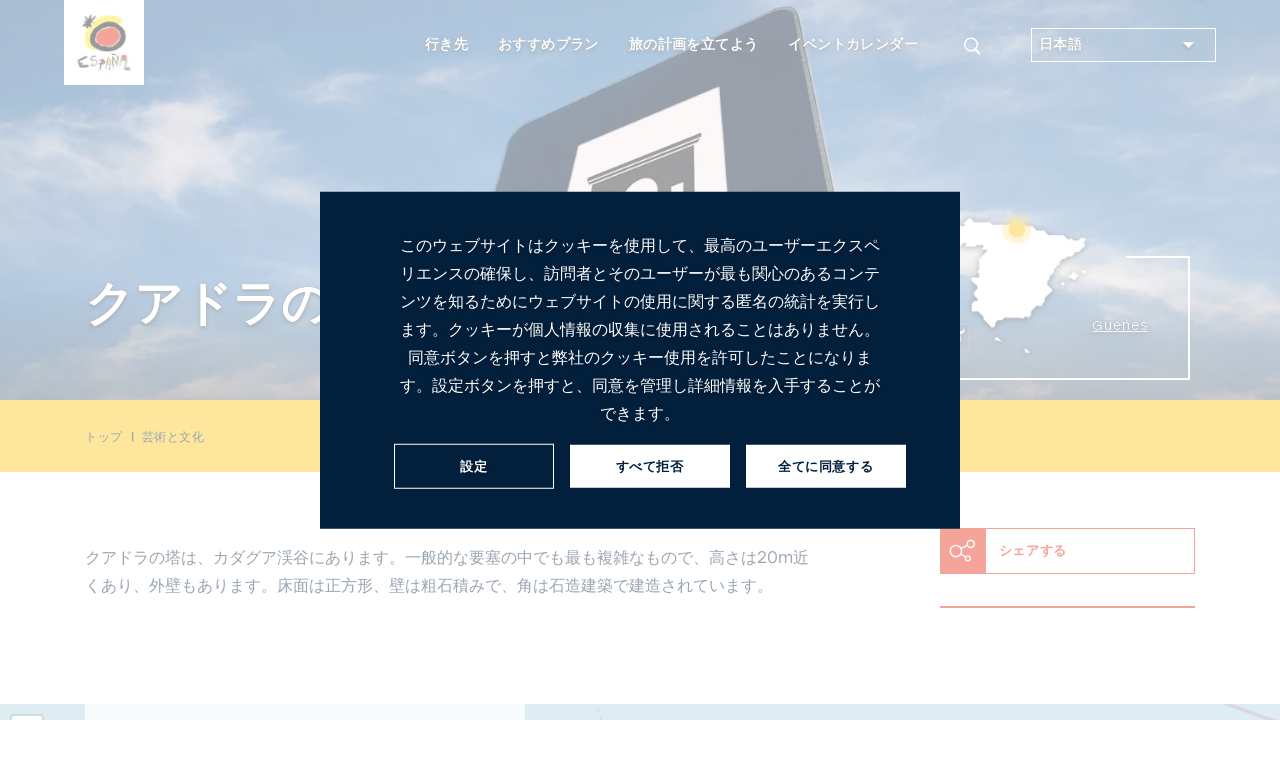

--- FILE ---
content_type: text/html;charset=UTF-8
request_url: https://www.spain.info/ja/meisho/kuadora-tou/
body_size: 20824
content:
<!DOCTYPE html>
			<html lang="ja" class="no-js">
				<head>
					<script type="text/javascript">
   var texto = "（新しいウィンドウで開きます）";
</script>

<link rel='manifest' href='/manifest.json?loc=ja'>
<link rel="apple-touch-icon" href="/export/sites/segtur/.content/images/logo192.png">
<meta name="apple-mobile-web-app-capable" content="yes" />


<link rel="stylesheet" href="https://use.typekit.net/kmb1yfs.css">
<link rel="stylesheet" href="https://use.typekit.net/wip1dnr.css">
<link rel="preload" href="/export/system/modules/es.segittur.comun/resources/fonts/mega_fresh-webfont.woff2" as="font" type="font/woff2" crossorigin>
<link rel="stylesheet" href="https://stackpath.bootstrapcdn.com/bootstrap/4.3.1/css/bootstrap.min.css" integrity="sha384-ggOyR0iXCbMQv3Xipma34MD+dH/1fQ784/j6cY/iJTQUOhcWr7x9JvoRxT2MZw1T" crossorigin="anonymous">
<link rel="stylesheet" href="https://unpkg.com/leaflet@1.5.1/dist/leaflet.css" integrity="sha512-xwE/Az9zrjBIphAcBb3F6JVqxf46+CDLwfLMHloNu6KEQCAWi6HcDUbeOfBIptF7tcCzusKFjFw2yuvEpDL9wQ==" crossorigin=""/>
<script src="https://code.jquery.com/jquery-3.4.1.min.js" integrity="sha256-CSXorXvZcTkaix6Yvo6HppcZGetbYMGWSFlBw8HfCJo=" crossorigin="anonymous"></script>
<link rel="stylesheet" type="text/css" href="https://cdnjs.cloudflare.com/ajax/libs/slick-carousel/1.8.1/slick.css"/>
<link rel="stylesheet" type="text/css" href="https://cdnjs.cloudflare.com/ajax/libs/slick-carousel/1.8.1/slick-theme.css">
<link rel="preconnect" href="https://fonts.googleapis.com">
	<link rel="preconnect" href="https://fonts.gstatic.com" crossorigin>
	<link href="https://fonts.googleapis.com/css2?family=Noto+Sans+JP:wght@100..900&display=swap" rel="stylesheet">
<link rel="stylesheet" href="/export/system/modules/es.segittur.comun/resources/css/style.min.css">

<link rel="stylesheet" href="/export/system/modules/es.segittur.comun/resources/css/style-cookies.css">

<link rel="dns-prefetch" href="https://a.tile.openstreetmap.se" />
<link rel="dns-prefetch" href="https://b.tile.openstreetmap.se" />
<link rel="dns-prefetch" href="https://c.tile.openstreetmap.se" />

<title>クアドラの塔のGüeñes | spain.info</title>
			<meta name="description" content='クアドラの塔の歴史を学びましょう。お問い合わせ先情報および地図。Güeñesの見どころとおすすめプラン | spain.info'/>

			<meta property="fb:app_id" content="435706789795019"/>
			<meta property="og:title" content="クアドラの塔のGüeñes | spain.info"/>
			<meta property="og:type" content="website"/>
			<meta property="og:image" content="https://www.spain.info/system/modules/es.segittur.comun/elements/pintaSeo.jsp"/>
			<meta property="og:site_name" content="Spain.info"/>
			<meta property="og:description" content='クアドラの塔の歴史を学びましょう。お問い合わせ先情報および地図。Güeñesの見どころとおすすめプラン | spain.info'/>
			
			<meta name="twitter:card" content="summary_large_image"/>
			<meta name="twitter:site" content="@spain"/>
			<meta name="twitter:description" content='クアドラの塔の歴史を学びましょう。お問い合わせ先情報および地図。Güeñesの見どころとおすすめプラン | spain.info'/>
			<meta name="twitter:title" content="クアドラの塔のGüeñes | spain.info"/>
			<meta name="twitter:image" content="https://www.spain.info/system/modules/es.segittur.comun/elements/pintaSeo.jsp"/>
			<link rel="alternate" href="https://www.spain.info/de/highlights/cuadra-turm/" hreflang="de"/>
					<link rel="alternate" href="https://www.spain.info/ru/dostoprimechatelnosti/bashnia-kuadra/" hreflang="ru"/>
					<link rel="alternate" href="https://www.spain.info/ja/meisho/kuadora-tou/" hreflang="ja"/>
					<link rel="canonical" href="https://www.spain.info/ja/meisho/kuadora-tou/"/>
						<link rel="alternate" href="https://www.spain.info/en/places-of-interest/tower-cuadra/" hreflang="en"/>
					<link rel="alternate" href="https://www.spain.info/pt_BR/lugares-interesse/torre-cuadra/" hreflang="pt"/>
					<link rel="alternate" href="https://www.spain.info/it/siti-interesse/torre-cuadra/" hreflang="it"/>
					<link rel="alternate" href="https://www.spain.info/pl/ciekawe-miejsca/wieza-cuadra/" hreflang="pl"/>
					<link rel="alternate" href="https://www.spain.info/fr/curiosites/tour-cuadra/" hreflang="fr"/>
					<link rel="alternate" href="https://www.spain.info/es/lugares-interes/torre-cuadra/" hreflang="es"/>
					<meta property="og:url" content='https://www.spain.info/ja/meisho/kuadora-tou/'/>
	<meta charset="utf-8">
  <meta http-equiv="x-ua-compatible" content="ie=edge">
  <meta name="viewport" content="width=device-width, initial-scale=1, shrink-to-fit=no">

 </head>
				<body>

					


 











	








	<div id="gtmDin"></div>
	
	
	
		<script>
					window.dataLayer = window.dataLayer || [];
					dataLayer.push({      
						'url-es':'/es/lugares-interes/torre-cuadra/',
						'tipo-recurso': 'Recurso final',
						'tipo-plantilla': 'Monumento',
						'detalle': 'Torre de la Cuadra',
						'comunidad': 'País Vasco ',
						'provincia': 'Bizkaia ',
						'municipio': 'Güeñes ',
						'zona-turistica': '',
						'category': 'Arte y cultura',
						'objetivo': 'Diversificación motivacional;Reposicionar imagen en mercados maduros',
						'eje-primario': 'Que hacer',
						'eje-secundario': 'Arte y cultura'
					});
				</script>
							
			
		
	
	
	
				
		
<!-- Google Tag Manager -->
<noscript><iframe src="https://www.googletagmanager.com/ns.html?id=GTM-N7W4FXW"
height="0" width="0" style="display:none;visibility:hidden"></iframe></noscript>

<script>(function(w,d,s,l,i){w[l]=w[l]||[];w[l].push({'gtm.start':
new Date().getTime(),event:'gtm.js'});var f=d.getElementsByTagName(s)[0],
j=d.createElement(s),dl=l!='dataLayer'?'&l='+l:'';j.async=true;j.src=
'https://www.googletagmanager.com/gtm.js?id='+i+dl;f.parentNode.insertBefore(j,f);
})(window,document,'script','dataLayer','GTM-N7W4FXW');</script>
<!-- End Google Tag Manager --><div id="fb-root"></div>
<script>(function(d, s, id) {
		var js, fjs = d.getElementsByTagName(s)[0];
		if (d.getElementById(id)) return;
		js = d.createElement(s); js.id = id;
		js.src = "//connect.facebook.net/es_ES/sdk.js#xfbml=1&version=v2.8";
		fjs.parentNode.insertBefore(js, fjs);
	}(document, 'script', 'facebook-jssdk'));</script>


<header class="header">		
<div  id="cabecera" ><div>
		<nav class="navbar navbar-expand-custom">
				<a class="navbar-brand" href="/ja/"> <img src="/export/sites/segtur/.content/images/logo_espana_menu.png" alt="Spain.info" class="img-fluid"></a>   
					
					<p class="claim "><b>スペイン観光公式サイト</b></p>
								<button id="open-buscador" class="btn-lupa collapsed"><span class="icon-search animunderline" aria-label='検索'></span></button>
				  

				<button class="navbar-toggler collapsed" type="button" data-toggle="collapse" data-target="#mainMenu" aria-controls="mainMenu" aria-expanded="false" aria-label="Toggle navigation">
					<span> </span>
					<span> </span>
					<span> </span>
				</button>

				<div class="form-inline buscador-general">
					<div class="container">
						<!--ICONO PARA CERRAR SUBMENU-->
						<button class="icon-close" aria-label='閉じる'><span></span></button>
						<form action="/ja/kensaku-kekka/" aria-labelledby="open-buscador">
						<fieldset>
							<label lang="es" for="検索" xml:lang="es" class="sr-only">検索</label>
							<input name="q" class="form-control input-visible" type="search" placeholder="検索" aria-label="検索">
							<span class="icon-search capa-lupa"></span>
							<input class="btn submit" type="submit" value="検索">
						</fieldset>
						</form>
					</div>
				</div>
					
				

				<div class="collapse navbar-collapse" id="mainMenu">
					<ul class="navbar-nav menu-items"> 
						<li class="nav-item dropdown list-sync-resource"> 
								<a class="nav-link animunderline d-flex align-items-center justify-content-between" href="#"  role="button" data-toggle="dropdown" id="dropdown-dondeir" aria-haspopup="true" aria-expanded="false">
											<span>行き先</span><span class="icon-arrow-right-fill2 secondary-color d-customdk-none"></span>
										</a>
									<div id="mapamenu" class="dropdown-menu mapamenu list-sync-resource mapa-switch" aria-labelledby="dropdown-dondeir">
								<div class="container">
										<button class="icon-close" aria-label='閉じる'><span></span></button>
										<div class="title-box mb-1">
											<div class="title"><p>目的地を<strong>ご覧ください</strong></p></div>
											<hr> 
										</div>
									<div class="arrowed wrapper-list-links">
												<ul class="list-links">
													
													<li>
													
													<a href="/ja/mokuteki/madoriido/" id="list-mdn-madrid" class="dropdown-item active ">
															<svg class="waa waaright" width="50px" height="50px" viewBox="0 0 72 72" version="1.1" xmlns="http://www.w3.org/2000/svg" xmlns:xlink="http://www.w3.org/1999/xlink">
    <g class="arrowangleright" stroke="none" stroke-width="1" fill="none" fill-rule="evenodd">
        <circle class="circleright" fill="#9B9B9B" opacity="1" cx="36" cy="36" r="36"></circle>
        <polyline class="angleright" stroke="#FFFFFF" stroke-width="3" stroke-linecap="round" transform="translate(36.500000, 36.000000) scale(-1, 1) translate(-36.500000, -36.000000) " points="41 27 32 35.9802901 41 45"></polyline>
    </g>
</svg>マドリード</a>
													</li>

													<li>
													
													<a href="/ja/mokuteki/baruserona/" id="list-mdn-barcelona" class="dropdown-item ">
															<svg class="waa waaright" width="50px" height="50px" viewBox="0 0 72 72" version="1.1" xmlns="http://www.w3.org/2000/svg" xmlns:xlink="http://www.w3.org/1999/xlink">
    <g class="arrowangleright" stroke="none" stroke-width="1" fill="none" fill-rule="evenodd">
        <circle class="circleright" fill="#9B9B9B" opacity="1" cx="36" cy="36" r="36"></circle>
        <polyline class="angleright" stroke="#FFFFFF" stroke-width="3" stroke-linecap="round" transform="translate(36.500000, 36.000000) scale(-1, 1) translate(-36.500000, -36.000000) " points="41 27 32 35.9802901 41 45"></polyline>
    </g>
</svg>バルセロナ</a>
													</li>

													<li>
													
													<a href="/ja/mokuteki/barenshia/" id="list-mdn-valencia" class="dropdown-item ">
															<svg class="waa waaright" width="50px" height="50px" viewBox="0 0 72 72" version="1.1" xmlns="http://www.w3.org/2000/svg" xmlns:xlink="http://www.w3.org/1999/xlink">
    <g class="arrowangleright" stroke="none" stroke-width="1" fill="none" fill-rule="evenodd">
        <circle class="circleright" fill="#9B9B9B" opacity="1" cx="36" cy="36" r="36"></circle>
        <polyline class="angleright" stroke="#FFFFFF" stroke-width="3" stroke-linecap="round" transform="translate(36.500000, 36.000000) scale(-1, 1) translate(-36.500000, -36.000000) " points="41 27 32 35.9802901 41 45"></polyline>
    </g>
</svg>バレンシア</a>
													</li>

													<li>
													
													<a href="/ja/mokuteki/sebiijya/" id="list-mdn-sevilla" class="dropdown-item ">
															<svg class="waa waaright" width="50px" height="50px" viewBox="0 0 72 72" version="1.1" xmlns="http://www.w3.org/2000/svg" xmlns:xlink="http://www.w3.org/1999/xlink">
    <g class="arrowangleright" stroke="none" stroke-width="1" fill="none" fill-rule="evenodd">
        <circle class="circleright" fill="#9B9B9B" opacity="1" cx="36" cy="36" r="36"></circle>
        <polyline class="angleright" stroke="#FFFFFF" stroke-width="3" stroke-linecap="round" transform="translate(36.500000, 36.000000) scale(-1, 1) translate(-36.500000, -36.000000) " points="41 27 32 35.9802901 41 45"></polyline>
    </g>
</svg>セビリア</a>
													</li>

													<li>
													
													<a href="/ja/mokuteki/saragosa/" id="list-mdn-zaragoza" class="dropdown-item ">
															<svg class="waa waaright" width="50px" height="50px" viewBox="0 0 72 72" version="1.1" xmlns="http://www.w3.org/2000/svg" xmlns:xlink="http://www.w3.org/1999/xlink">
    <g class="arrowangleright" stroke="none" stroke-width="1" fill="none" fill-rule="evenodd">
        <circle class="circleright" fill="#9B9B9B" opacity="1" cx="36" cy="36" r="36"></circle>
        <polyline class="angleright" stroke="#FFFFFF" stroke-width="3" stroke-linecap="round" transform="translate(36.500000, 36.000000) scale(-1, 1) translate(-36.500000, -36.000000) " points="41 27 32 35.9802901 41 45"></polyline>
    </g>
</svg>サラゴサ</a>
													</li>

													<li>
													
													<a href="/ja/mokuteki/maraga/" id="list-mdn-malaga" class="dropdown-item ">
															<svg class="waa waaright" width="50px" height="50px" viewBox="0 0 72 72" version="1.1" xmlns="http://www.w3.org/2000/svg" xmlns:xlink="http://www.w3.org/1999/xlink">
    <g class="arrowangleright" stroke="none" stroke-width="1" fill="none" fill-rule="evenodd">
        <circle class="circleright" fill="#9B9B9B" opacity="1" cx="36" cy="36" r="36"></circle>
        <polyline class="angleright" stroke="#FFFFFF" stroke-width="3" stroke-linecap="round" transform="translate(36.500000, 36.000000) scale(-1, 1) translate(-36.500000, -36.000000) " points="41 27 32 35.9802901 41 45"></polyline>
    </g>
</svg>マラガ</a>
													</li>

													<li>
													
													<a href="/ja/mokuteki/birubao/" id="list-mdn-bilbao" class="dropdown-item ">
															<svg class="waa waaright" width="50px" height="50px" viewBox="0 0 72 72" version="1.1" xmlns="http://www.w3.org/2000/svg" xmlns:xlink="http://www.w3.org/1999/xlink">
    <g class="arrowangleright" stroke="none" stroke-width="1" fill="none" fill-rule="evenodd">
        <circle class="circleright" fill="#9B9B9B" opacity="1" cx="36" cy="36" r="36"></circle>
        <polyline class="angleright" stroke="#FFFFFF" stroke-width="3" stroke-linecap="round" transform="translate(36.500000, 36.000000) scale(-1, 1) translate(-36.500000, -36.000000) " points="41 27 32 35.9802901 41 45"></polyline>
    </g>
</svg>ビルバオ</a>
													</li>

													<li>
													
													<a href="/ja/mokuteki/santeiago-konposuteera/" id="list-mdn-santiago-de-compostela" class="dropdown-item ">
															<svg class="waa waaright" width="50px" height="50px" viewBox="0 0 72 72" version="1.1" xmlns="http://www.w3.org/2000/svg" xmlns:xlink="http://www.w3.org/1999/xlink">
    <g class="arrowangleright" stroke="none" stroke-width="1" fill="none" fill-rule="evenodd">
        <circle class="circleright" fill="#9B9B9B" opacity="1" cx="36" cy="36" r="36"></circle>
        <polyline class="angleright" stroke="#FFFFFF" stroke-width="3" stroke-linecap="round" transform="translate(36.500000, 36.000000) scale(-1, 1) translate(-36.500000, -36.000000) " points="41 27 32 35.9802901 41 45"></polyline>
    </g>
</svg>サンティアゴ・デ・コンポステーラ</a>
													</li>

													<li>
													
													<a href="/ja/mokuteki/saramanka/" id="list-mdn-salamanca" class="dropdown-item ">
															<svg class="waa waaright" width="50px" height="50px" viewBox="0 0 72 72" version="1.1" xmlns="http://www.w3.org/2000/svg" xmlns:xlink="http://www.w3.org/1999/xlink">
    <g class="arrowangleright" stroke="none" stroke-width="1" fill="none" fill-rule="evenodd">
        <circle class="circleright" fill="#9B9B9B" opacity="1" cx="36" cy="36" r="36"></circle>
        <polyline class="angleright" stroke="#FFFFFF" stroke-width="3" stroke-linecap="round" transform="translate(36.500000, 36.000000) scale(-1, 1) translate(-36.500000, -36.000000) " points="41 27 32 35.9802901 41 45"></polyline>
    </g>
</svg>サラマンカ</a>
													</li>

													<li>
													
													<a href="/ja/mokuteki/santandeeru/" id="list-mdn-santander" class="dropdown-item ">
															<svg class="waa waaright" width="50px" height="50px" viewBox="0 0 72 72" version="1.1" xmlns="http://www.w3.org/2000/svg" xmlns:xlink="http://www.w3.org/1999/xlink">
    <g class="arrowangleright" stroke="none" stroke-width="1" fill="none" fill-rule="evenodd">
        <circle class="circleright" fill="#9B9B9B" opacity="1" cx="36" cy="36" r="36"></circle>
        <polyline class="angleright" stroke="#FFFFFF" stroke-width="3" stroke-linecap="round" transform="translate(36.500000, 36.000000) scale(-1, 1) translate(-36.500000, -36.000000) " points="41 27 32 35.9802901 41 45"></polyline>
    </g>
</svg>サンタンデール</a>
													</li>

													<li>
													
													<a href="/ja/mokuteki/kaseresu/" id="list-mdn-caceres" class="dropdown-item ">
															<svg class="waa waaright" width="50px" height="50px" viewBox="0 0 72 72" version="1.1" xmlns="http://www.w3.org/2000/svg" xmlns:xlink="http://www.w3.org/1999/xlink">
    <g class="arrowangleright" stroke="none" stroke-width="1" fill="none" fill-rule="evenodd">
        <circle class="circleright" fill="#9B9B9B" opacity="1" cx="36" cy="36" r="36"></circle>
        <polyline class="angleright" stroke="#FFFFFF" stroke-width="3" stroke-linecap="round" transform="translate(36.500000, 36.000000) scale(-1, 1) translate(-36.500000, -36.000000) " points="41 27 32 35.9802901 41 45"></polyline>
    </g>
</svg>カセレス</a>
													</li>

													<li>
													
													<a href="/ja/chiiki/kanaria-shotou/" id="list-mdn-islas-canarias" class="dropdown-item ">
															<svg class="waa waaright" width="50px" height="50px" viewBox="0 0 72 72" version="1.1" xmlns="http://www.w3.org/2000/svg" xmlns:xlink="http://www.w3.org/1999/xlink">
    <g class="arrowangleright" stroke="none" stroke-width="1" fill="none" fill-rule="evenodd">
        <circle class="circleright" fill="#9B9B9B" opacity="1" cx="36" cy="36" r="36"></circle>
        <polyline class="angleright" stroke="#FFFFFF" stroke-width="3" stroke-linecap="round" transform="translate(36.500000, 36.000000) scale(-1, 1) translate(-36.500000, -36.000000) " points="41 27 32 35.9802901 41 45"></polyline>
    </g>
</svg>カナリア諸島</a>
													</li>

													<li>
													
													<a href="/ja/chiiki/barearesu-shotou/" id="list-mdn-islas-baleares" class="dropdown-item ">
															<svg class="waa waaright" width="50px" height="50px" viewBox="0 0 72 72" version="1.1" xmlns="http://www.w3.org/2000/svg" xmlns:xlink="http://www.w3.org/1999/xlink">
    <g class="arrowangleright" stroke="none" stroke-width="1" fill="none" fill-rule="evenodd">
        <circle class="circleright" fill="#9B9B9B" opacity="1" cx="36" cy="36" r="36"></circle>
        <polyline class="angleright" stroke="#FFFFFF" stroke-width="3" stroke-linecap="round" transform="translate(36.500000, 36.000000) scale(-1, 1) translate(-36.500000, -36.000000) " points="41 27 32 35.9802901 41 45"></polyline>
    </g>
</svg>バレアレス諸島</a>
													</li>

													<li>
														<a href="/ja/mokutekichi/" class="dropdown-item d-block d-customdk-none">目的地をすべて見る</a>													
													</li>
												</ul>
												<div class="wrapper-buscador-destinos container">
	<form class="form-inline buscador-destinos" action="/ja/kensaku-kekka/">
		<fieldset>
			<input type="hidden" value="SEG-TUR-Destino" name="typeFilter">
			<input type="hidden" value="" name="reloaded">
			<label lang="es" for="buscadorDestinos" xml:lang="es" class="sr-only">目的地検索</label>               
			<input name="q" class="form-control input-visible" type="search" placeholder="その他の目的地を検索する" aria-label="その他の目的地を検索する">    
			<span class="icon-search capa-lupa"></span>               
			<input class="btn submit" type="submit" value="その他の目的地を検索する">
		</fieldset>                 
	</form>
	<a href="/ja/mokutekichi/" class="btn btn-dark text-uppercase">目的地をすべて見る</a>
</div>

</div>

											<div class="wrapper-recurso-menu mapa-menu">
											<!--MAPA MENU-->
												<div class="wrapper-menu-map d-none d-xl-block">
													<div class="menuholder" data-lang="ja" data-path="mapa_00_mapa-menu-destinos.svg"></div>
														</div>
											 <!--END MAPA MENU-->
											</div>	

										
									</div>
								</div>
							</li>
					<li class="nav-item dropdown list-images-dk"> 
								<a class="nav-link animunderline d-flex align-items-center justify-content-between" href="#"  role="button" data-toggle="dropdown" id="dropdown-quehacer" aria-haspopup="true" aria-expanded="false">
											<span>おすすめプラン</span><span class="icon-arrow-right-fill2 secondary-color d-customdk-none"></span>
										</a>
									<div id="quehacer" class="dropdown-menu" aria-labelledby="dropdown-quehacer">
								<div class="container">
										<button class="icon-close" aria-label='閉じる'><span></span></button>
										<div class="title-box mb-1">
											<div class="title"><p>あらゆるお好みに合う<strong>プラン</strong></p></div>
											<hr> 
										</div>
									<a class="dropdown-item" href="/ja/geijutsu-bunka/" title="表示する：芸術と文化">
																				<img id="imgAct1" src="[data-uri]" data-src="/export/sites/segtur/.content/imagenes/menu-navegacion/sagrada-familia-c-jace-grandinetti-U167181.jpg" 
																						 class="img-fluid img-menu"
																						 alt="芸術と文化"
																						 title="芸術と文化" />
																					<span>芸術と文化</span>
																				</a>

																
																		<a class="dropdown-item" href="/ja/kaigan-biichi/" title="表示する：海岸とビーチ">
																				<img id="imgAct2" src="[data-uri]" data-src="/export/sites/segtur/.content/imagenes/menu-navegacion/shutterstock_740751832.jpg" 
																						 class="img-fluid img-menu"
																						 alt="海岸とビーチ"
																						 title="海岸とビーチ" />
																					<span>海岸とビーチ</span>
																				</a>

																
																		<a class="dropdown-item" href="/ja/machi/" title="表示する：市内観光">
																				<img id="imgAct3" src="[data-uri]" data-src="/export/sites/segtur/.content/imagenes/menu-navegacion/alcala-madrid-s378537616.jpg" 
																						 class="img-fluid img-menu"
																						 alt="市内観光"
																						 title="市内観光" />
																					<span>市内観光</span>
																				</a>

																
																		<a class="dropdown-item" href="/ja/shizen/" title="表示する：自然">
																				<img id="imgAct4" src="[data-uri]" data-src="/export/sites/segtur/.content/imagenes/menu-navegacion/pn-garajonay-s381203209.jpg" 
																						 class="img-fluid img-menu"
																						 alt="自然"
																						 title="自然" />
																					<span>自然</span>
																				</a>

																
																		<a class="dropdown-item" href="/ja/gurume-wainkankou/" title="表示する：グルメとワイン学">
																				<img id="imgAct5" src="[data-uri]" data-src="/export/sites/segtur/.content/imagenes/menu-navegacion/sepia-s103864166.jpg" 
																						 class="img-fluid img-menu"
																						 alt="グルメとワイン学"
																						 title="グルメとワイン学" />
																					<span>グルメとワイン学</span>
																				</a>

																
																		<a class="dropdown-item" href="/ja/supootsu-adobenchaa/" title="表示する：スポーツとアドベンチャー">
																				<img id="imgAct6" src="[data-uri]" data-src="/export/sites/segtur/.content/imagenes/menu-navegacion/turistas-naturaleza-canarias-c-radek-u-zLWGDlOXCKs.jpg" 
																						 class="img-fluid img-menu"
																						 alt="スポーツとアドベンチャー"
																						 title="スポーツとアドベンチャー" />
																					<span>スポーツとアドベンチャー</span>
																				</a>

																
																		<a class="dropdown-item" href="/ja/shoppingu/" title="表示する：ショッピング">
																				<img id="imgAct7" src="[data-uri]" data-src="/export/sites/segtur/.content/imagenes/menu-navegacion/compras-s343979471.jpg" 
																						 class="img-fluid img-menu"
																						 alt="ショッピング"
																						 title="ショッピング" />
																					<span>ショッピング</span>
																				</a>

																
																		<a class="dropdown-item" href="/ja/ruutosu/" title="表示する：ルート">
																				<img id="imgAct8" src="[data-uri]" data-src="/export/sites/segtur/.content/imagenes/menu-navegacion/peregrino-santiago-s1465891958.jpg" 
																						 class="img-fluid img-menu"
																						 alt="ルート"
																						 title="ルート" />
																					<span>ルート</span>
																				</a>

																
																		</div>
								</div>
							</li>
					<li class="nav-item dropdown list-sync-resource"> 
								<a class="nav-link animunderline d-flex align-items-center justify-content-between" href="#"  role="button" data-toggle="dropdown" id="dropdown-info" aria-haspopup="true" aria-expanded="false">
											<span>旅の計画を立てよう</span><span class="icon-arrow-right-fill2 secondary-color d-customdk-none"></span>
										</a>
									<div id="info" class="dropdown-menu" aria-labelledby="dropdown-info">
								<div class="container">
										<button class="icon-close" aria-label='閉じる'><span></span></button>
										<div class="title-box mb-1">
											<div class="title"><p>スペイン旅行の<strong>準備をしよう</strong></p></div>
											<hr> 
										</div>
									<div class="arrowed wrapper-list-links">
																							<ul class="list-links">
																					<li>
																								<a href="https://sustainability.spain.info/en/" id="info-1" title="表示する：スペインにおける持続可能性" class="dropdown-item hacerblank active">
																								<svg class="waa waaright" width="50px" height="50px" viewBox="0 0 72 72" version="1.1" xmlns="http://www.w3.org/2000/svg" xmlns:xlink="http://www.w3.org/1999/xlink">
    <g class="arrowangleright" stroke="none" stroke-width="1" fill="none" fill-rule="evenodd">
        <circle class="circleright" fill="#9B9B9B" opacity="1" cx="36" cy="36" r="36"></circle>
        <polyline class="angleright" stroke="#FFFFFF" stroke-width="3" stroke-linecap="round" transform="translate(36.500000, 36.000000) scale(-1, 1) translate(-36.500000, -36.000000) " points="41 27 32 35.9802901 41 45"></polyline>
    </g>
</svg>スペインにおける持続可能性</a>
																							</li>
																					<li>
																							<a href="/ja/jouhou/" id="info-2" class="dropdown-item">
																									<svg class="waa waaright" width="50px" height="50px" viewBox="0 0 72 72" version="1.1" xmlns="http://www.w3.org/2000/svg" xmlns:xlink="http://www.w3.org/1999/xlink">
    <g class="arrowangleright" stroke="none" stroke-width="1" fill="none" fill-rule="evenodd">
        <circle class="circleright" fill="#9B9B9B" opacity="1" cx="36" cy="36" r="36"></circle>
        <polyline class="angleright" stroke="#FFFFFF" stroke-width="3" stroke-linecap="round" transform="translate(36.500000, 36.000000) scale(-1, 1) translate(-36.500000, -36.000000) " points="41 27 32 35.9802901 41 45"></polyline>
    </g>
</svg>お役立ち情報</a>
																								</li>
																					<li>
																							<a href="/ja/akusesu-houhou/" id="info-3" class="dropdown-item">
																									<svg class="waa waaright" width="50px" height="50px" viewBox="0 0 72 72" version="1.1" xmlns="http://www.w3.org/2000/svg" xmlns:xlink="http://www.w3.org/1999/xlink">
    <g class="arrowangleright" stroke="none" stroke-width="1" fill="none" fill-rule="evenodd">
        <circle class="circleright" fill="#9B9B9B" opacity="1" cx="36" cy="36" r="36"></circle>
        <polyline class="angleright" stroke="#FFFFFF" stroke-width="3" stroke-linecap="round" transform="translate(36.500000, 36.000000) scale(-1, 1) translate(-36.500000, -36.000000) " points="41 27 32 35.9802901 41 45"></polyline>
    </g>
</svg>スペインへのアクセス方法</a>
																								</li>
																					<li>
																							<a href="/ja/idou-houhou/" id="info-4" class="dropdown-item">
																									<svg class="waa waaright" width="50px" height="50px" viewBox="0 0 72 72" version="1.1" xmlns="http://www.w3.org/2000/svg" xmlns:xlink="http://www.w3.org/1999/xlink">
    <g class="arrowangleright" stroke="none" stroke-width="1" fill="none" fill-rule="evenodd">
        <circle class="circleright" fill="#9B9B9B" opacity="1" cx="36" cy="36" r="36"></circle>
        <polyline class="angleright" stroke="#FFFFFF" stroke-width="3" stroke-linecap="round" transform="translate(36.500000, 36.000000) scale(-1, 1) translate(-36.500000, -36.000000) " points="41 27 32 35.9802901 41 45"></polyline>
    </g>
</svg>スペインを旅する方法</a>
																								</li>
																					<li>
																							<a href="/ja/akutibitii/" id="info-5" class="dropdown-item">
																									<svg class="waa waaright" width="50px" height="50px" viewBox="0 0 72 72" version="1.1" xmlns="http://www.w3.org/2000/svg" xmlns:xlink="http://www.w3.org/1999/xlink">
    <g class="arrowangleright" stroke="none" stroke-width="1" fill="none" fill-rule="evenodd">
        <circle class="circleright" fill="#9B9B9B" opacity="1" cx="36" cy="36" r="36"></circle>
        <polyline class="angleright" stroke="#FFFFFF" stroke-width="3" stroke-linecap="round" transform="translate(36.500000, 36.000000) scale(-1, 1) translate(-36.500000, -36.000000) " points="41 27 32 35.9802901 41 45"></polyline>
    </g>
</svg>エクスペリエンスの予約</a>
																								</li>
																					<li>
																							<a href="/ja/ruuto-purannaa/" id="info-6" class="dropdown-item">
																									<svg class="waa waaright" width="50px" height="50px" viewBox="0 0 72 72" version="1.1" xmlns="http://www.w3.org/2000/svg" xmlns:xlink="http://www.w3.org/1999/xlink">
    <g class="arrowangleright" stroke="none" stroke-width="1" fill="none" fill-rule="evenodd">
        <circle class="circleright" fill="#9B9B9B" opacity="1" cx="36" cy="36" r="36"></circle>
        <polyline class="angleright" stroke="#FFFFFF" stroke-width="3" stroke-linecap="round" transform="translate(36.500000, 36.000000) scale(-1, 1) translate(-36.500000, -36.000000) " points="41 27 32 35.9802901 41 45"></polyline>
    </g>
</svg>ルートプランナー</a>
																								</li>
																					<li>
																							<a href="/ja/panfuretto/" id="info-7" class="dropdown-item">
																									<svg class="waa waaright" width="50px" height="50px" viewBox="0 0 72 72" version="1.1" xmlns="http://www.w3.org/2000/svg" xmlns:xlink="http://www.w3.org/1999/xlink">
    <g class="arrowangleright" stroke="none" stroke-width="1" fill="none" fill-rule="evenodd">
        <circle class="circleright" fill="#9B9B9B" opacity="1" cx="36" cy="36" r="36"></circle>
        <polyline class="angleright" stroke="#FFFFFF" stroke-width="3" stroke-linecap="round" transform="translate(36.500000, 36.000000) scale(-1, 1) translate(-36.500000, -36.000000) " points="41 27 32 35.9802901 41 45"></polyline>
    </g>
</svg>パンフレットのダウンロード</a>
																								</li>
																					<li>
																							<a href="/ja/kikou/" id="info-8" class="dropdown-item">
																									<svg class="waa waaright" width="50px" height="50px" viewBox="0 0 72 72" version="1.1" xmlns="http://www.w3.org/2000/svg" xmlns:xlink="http://www.w3.org/1999/xlink">
    <g class="arrowangleright" stroke="none" stroke-width="1" fill="none" fill-rule="evenodd">
        <circle class="circleright" fill="#9B9B9B" opacity="1" cx="36" cy="36" r="36"></circle>
        <polyline class="angleright" stroke="#FFFFFF" stroke-width="3" stroke-linecap="round" transform="translate(36.500000, 36.000000) scale(-1, 1) translate(-36.500000, -36.000000) " points="41 27 32 35.9802901 41 45"></polyline>
    </g>
</svg>天気</a>
																								</li>
																					<li>
																							<a href="/ja/ryokou-adobaisu/biza-pasupooto/" id="info-9" class="dropdown-item">
																									<svg class="waa waaright" width="50px" height="50px" viewBox="0 0 72 72" version="1.1" xmlns="http://www.w3.org/2000/svg" xmlns:xlink="http://www.w3.org/1999/xlink">
    <g class="arrowangleright" stroke="none" stroke-width="1" fill="none" fill-rule="evenodd">
        <circle class="circleright" fill="#9B9B9B" opacity="1" cx="36" cy="36" r="36"></circle>
        <polyline class="angleright" stroke="#FFFFFF" stroke-width="3" stroke-linecap="round" transform="translate(36.500000, 36.000000) scale(-1, 1) translate(-36.500000, -36.000000) " points="41 27 32 35.9802901 41 45"></polyline>
    </g>
</svg>ビザとパスポート</a>
																								</li>
																					<li>
																							<a href="/ja/supein-ni-tsuite/" id="info-10" class="dropdown-item">
																									<svg class="waa waaright" width="50px" height="50px" viewBox="0 0 72 72" version="1.1" xmlns="http://www.w3.org/2000/svg" xmlns:xlink="http://www.w3.org/1999/xlink">
    <g class="arrowangleright" stroke="none" stroke-width="1" fill="none" fill-rule="evenodd">
        <circle class="circleright" fill="#9B9B9B" opacity="1" cx="36" cy="36" r="36"></circle>
        <polyline class="angleright" stroke="#FFFFFF" stroke-width="3" stroke-linecap="round" transform="translate(36.500000, 36.000000) scale(-1, 1) translate(-36.500000, -36.000000) " points="41 27 32 35.9802901 41 45"></polyline>
    </g>
</svg>スペインについて</a>
																								</li>
																					</ul>
																						</div>
																					<div class="wrapper-recurso-menu imagen-menu">
													<a href="https://sustainability.spain.info/en/" title="表示する：スペインにおける持続可能性"  id="card-1" class="card show standard-box-shadow hacerblank">
															<img id="imgAct9" src="/export/sites/segtur/.content/imagenes/menu-navegacion/menu-sostenibilidad.jpg"
																	 class="card-img-top"
																	 alt="スペインにおける持続可能性"
																	 title="スペインにおける持続可能性"/>
																<div class="card-body">
																		<p class="title text-uppercase">スペインにおける持続可能性</p>
																		<p class="card-text mb-0">環境や社会に配慮した休暇を計画しませんか。一緒に、地球を大切にしましょう。</p>
																		</div>
																</a>
													<a href="/ja/jouhou/" title="表示する：お役立ち情報"  id="card-2" class="card standard-box-shadow">
															<img id="imgAct10" src="/export/sites/segtur/.content/imagenes/menu-navegacion/informacion-turistica-madrid-c-madrid-destino-francesco-pinton.jpg"
																	 class="card-img-top"
																	 alt="お役立ち情報"
																	 title="お役立ち情報"/>
																<div class="card-body">
																		<p class="title text-uppercase">お役立ち情報</p>
																		<p class="card-text mb-0">入国に関する要件、通貨、安全、公衆衛生、時間帯等に関するアドバイスに従って事前に旅の計画を立てましょう。</p>
																		</div>
																</a>
													<a href="/ja/akusesu-houhou/" title="表示する：スペインへのアクセス方法"  id="card-3" class="card standard-box-shadow">
															<img id="imgAct11" src="/export/sites/segtur/.content/imagenes/menu-navegacion/mapa-planificacion-s348683150.jpg"
																	 class="card-img-top"
																	 alt="スペインへのアクセス方法"
																	 title="スペインへのアクセス方法"/>
																<div class="card-body">
																		<p class="title text-uppercase">スペインへのアクセス方法</p>
																		<p class="card-text mb-0">空港やクルーズ船ターミナルに関する情報を入手したり、世界各地からの飛行時間を確認したりすることができます。</p>
																		</div>
																</a>
													<a href="/ja/idou-houhou/" title="表示する：スペインを旅する方法"  id="card-4" class="card standard-box-shadow">
															<img id="imgAct12" src="/export/sites/segtur/.content/imagenes/menu-navegacion/chica-transporte-s456518287.jpg"
																	 class="card-img-top"
																	 alt="スペインを旅する方法"
																	 title="スペインを旅する方法"/>
																<div class="card-body">
																		<p class="title text-uppercase">スペインを旅する方法</p>
																		<p class="card-text mb-0">スペインの主要な都市間の接続について役立つデータをご案内します。</p>
																		</div>
																</a>
													<a href="/ja/akutibitii/" title="表示する：エクスペリエンスの予約"  id="card-5" class="card standard-box-shadow">
															<img id="imgAct13" src="/export/sites/segtur/.content/imagenes/menu-navegacion/fotos-u311182.jpg"
																	 class="card-img-top"
																	 alt="エクスペリエンスの予約"
																	 title="エクスペリエンスの予約"/>
																<div class="card-body">
																		<p class="title text-uppercase">エクスペリエンスの予約</p>
																		<p class="card-text mb-0">山ほどあるアクティビティからあなたにピッタリのものをお選びください。テーマと楽しみたい場所を選ぶだけです。</p>
																		</div>
																</a>
													<a href="/ja/ruuto-purannaa/" title="表示する：ルートプランナー"  id="card-6" class="card standard-box-shadow">
															<img id="imgAct14" src="/export/sites/segtur/.content/imagenes/menu-navegacion/turista-fornalutx-mallorca-c-pedro-giraldez.jpg"
																	 class="card-img-top"
																	 alt="ルートプランナー"
																	 title="ルートプランナー"/>
																<div class="card-body">
																		<p class="title text-uppercase">ルートプランナー</p>
																		<p class="card-text mb-0">ニーズを網羅したルートに沿って自分だけのスペイン旅行プランを作成してみましょう。</p>
																		</div>
																</a>
													<a href="/ja/panfuretto/" title="表示する：パンフレットのダウンロード"  id="card-7" class="card standard-box-shadow">
															<img id="imgAct15" src="/export/sites/segtur/.content/imagenes/menu-navegacion/folleto-turistas-u1118390.jpg"
																	 class="card-img-top"
																	 alt="パンフレットのダウンロード"
																	 title="パンフレットのダウンロード"/>
																<div class="card-body">
																		<p class="title text-uppercase">パンフレットのダウンロード</p>
																		<p class="card-text mb-0">パンフレットとデジタルガイドから最高のグルメ、文化、お祭りをご覧になれます。</p>
																		</div>
																</a>
													<a href="/ja/kikou/" title="表示する：天気"  id="card-8" class="card standard-box-shadow">
															<img id="imgAct16" src="/export/sites/segtur/.content/imagenes/menu-navegacion/clima-movil-c-gavin-allanwood-u723586.jpg"
																	 class="card-img-top"
																	 alt="天気"
																	 title="天気"/>
																<div class="card-body">
																		<p class="title text-uppercase">天気</p>
																		<p class="card-text mb-0">各地の平均気温と日照時間、ならびに季節に合った服装をご覧ください。</p>
																		</div>
																</a>
													<a href="/ja/ryokou-adobaisu/biza-pasupooto/" title="表示する：ビザとパスポート"  id="card-9" class="card standard-box-shadow">
															<img id="imgAct17" src="/export/sites/segtur/.content/imagenes/menu-navegacion/pasaporte-u752510.jpg"
																	 class="card-img-top"
																	 alt="ビザとパスポート"
																	 title="ビザとパスポート"/>
																<div class="card-body">
																		<p class="title text-uppercase">ビザとパスポート</p>
																		<p class="card-text mb-0">スペインへのご旅行の際にビザが必要かどうかご存知ですか。ビザの種類とその取得方法についてご覧ください。</p>
																		</div>
																</a>
													<a href="/ja/supein-ni-tsuite/" title="表示する：スペインについて"  id="card-10" class="card standard-box-shadow">
															<img id="imgAct18" src="/export/sites/segtur/.content/imagenes/menu-navegacion/turistas-museo-prado-mapa-madrid-s139919035.jpg"
																	 class="card-img-top"
																	 alt="スペインについて"
																	 title="スペインについて"/>
																<div class="card-body">
																		<p class="title text-uppercase">スペインについて</p>
																		<p class="card-text mb-0">スペインという国、およびその文化、自然、グルメ、人々にまつわるデータや魅力の数々。</p>
																		</div>
																</a>
													</div>
											</div>
								</div>
							</li>
					<li class="nav-item"> 
										<a class="nav-link animunderline d-flex align-items-center justify-content-between" href="/ja/karendaa/"  role="button" id="link-agenda">
											 <span>イベントカレンダー</span><span class="icon-arrow-right-fill2 secondary-color d-customdk-none"></span></a>
								</li>
					</ul>
			<div class="navbar-nav alternate">
		<ul class="list-idiomas">
			<li class="nav-item">
				<a  class="nav-link" href="#" id="locale-ja" aria-haspopup="true" aria-expanded="false"  data-toggle="dropdown"><span class="icon-globe"></span>				
				日本語<span class="icon-angle-down float-right d-none d-customdk-block"></span>
				<span class="icon-arrow-right-fill2 secondary-color float-right d-customdk-none"></span>
				</a>

				<div id="cajaidioma" class="dropdown-menu" aria-labelledby="locale-ja">
					<ul>
					<li class="nav-item">
									<!---->
											
											<!---->
											
											<!---->
											<a href="/es/lugares-interes/torre-cuadra/" class="dropdown-item" id="locale-es">
									Español</a>
								</li>
							<li class="nav-item">
									<!---->
											
											<!---->
											
											<!---->
											<a href="/en/places-of-interest/tower-cuadra/" class="dropdown-item" id="locale-en">
									English</a>
								</li>
							<li class="nav-item">
									<!---->
											
											<!---->
											
											<!---->
											<a href="/de/highlights/cuadra-turm/" class="dropdown-item" id="locale-de">
									Deutsch</a>
								</li>
							<li class="nav-item">
									<!---->
											
											<!---->
											
											<!---->
											<a href="/fr/curiosites/tour-cuadra/" class="dropdown-item" id="locale-fr">
									Français</a>
								</li>
							<li class="nav-item">
									<!---->
											
											<!---->
											
											<!---->
											<a href="/it/siti-interesse/torre-cuadra/" class="dropdown-item" id="locale-it">
									Italiano</a>
								</li>
							<li class="nav-item">
									<!---->
											
											<!---->
											
											<!---->
											<a href="/pt_BR/lugares-interesse/torre-cuadra/" class="dropdown-item" id="locale-pt_BR">
									Português</a>
								</li>
							<li class="nav-item">
									<!---->
											
											<!---->
											
											<!---->
											<a href="/ru/dostoprimechatelnosti/bashnia-kuadra/" class="dropdown-item" id="locale-ru">
									русский</a>
								</li>
							<li class="nav-item">
									<!---->
											
											<!---->
											
											<!---->
											<a href="/pl/ciekawe-miejsca/wieza-cuadra/" class="dropdown-item" id="locale-pl">
									Polski</a>
								</li>
							<li class="nav-item">
								<a href="//www.spain.info/gcc/en/" class="dropdown-item hacerblank" id="locale-gcc_en">GCC (English)</a>
							</li>
							<li class="nav-item">
								<a href="//www.spain.info/gcc/ar/" class="dropdown-item hacerblank" id="locale-gcc_ar">مجلس التعاون الخليجي (عربي)</a>
							</li>
							<li class="nav-item">
								<a href="https://www.visitspain.com.cn/" class="dropdown-item hacerblank" id="locale-gcc">中国</a>
							</li>
						</ul>
				</div>
			</li>
		</ul>
	</div>
<div class="enlaces-utiles">
			<div class="container">
				<ul class="list">
					<li class="list-item">
							<a href="/ja/intarakutibu-mappu/" class=""  >
										<span class="icon-map-marker"></span>
										<span class="text">インタラクティブマップ</span>
									</a>
								</li>

					<li class="list-item">
							<a href="/ja/supein-ryokou-keikaku/" class=""  >
										<span class="icon-mi-viaje"></span>
										<span class="text">私の理想の旅</span>
									</a>
								</li>

					<li class="list-item">
							<a href="/ja/app/okiniiri/" class="" rel="nofollow" >
										<span class="icon-like"></span>
										<span class="text">お気に入り</span>
									</a>
								</li>

					<li class="list-item">
							<a href="https://aplicaciones.tourspain.es/CRM.HospedajeFormularios/Newsletter/NewsletterJapones.aspx" class="hacerblank" rel="nofollow" >
										<span class="icon-mail-social"></span>
										<span class="text">ニュースレター</span>
									</a>
								</li>

					</ul>
			</div>
		</div>
	  
	  </div>

	
</nav>
</div>

</div></header><main>
						<div  id="cuerpo" ><div>
	<section class="cabecera pano img-portada-container bg-cover layer-dark-shadow bottom title-bottom default">
	<!--<a href='https://travelsafe.spain.info/ja/' class="cabecera-aviso hacerblank aviso-a">
		  <div class="wrapper-aviso">
			<p class="text"><span class="text-color">Travel </span><span class="primary-color">Safe</span></p>
			<span class="description consejos">安全に旅するためのアドバイス</span>
			<span class="description d-block secondary-color font-weight-bolder">最新ニュース</span>
		  </div>          
		</a>-->
	<img  data-src='/export/sites/segtur/.content/imagenes/genericas/SEG-TUR-AtractivoTuristico-monumento.jpg_193627401.jpg' srcset='/export/sites/segtur/.content/imagenes/genericas/SEG-TUR-AtractivoTuristico-monumento.jpg_1014274486.jpg 480w, /export/sites/segtur/.content/imagenes/genericas/SEG-TUR-AtractivoTuristico-monumento.jpg_78431701.jpg 768w, /export/sites/segtur/.content/imagenes/genericas/SEG-TUR-AtractivoTuristico-monumento.jpg_193627401.jpg 1920w' sizes='(max-width: 480px) 480px, (max-width: 768px) 768px, 1920px' src='/export/sites/segtur/.content/imagenes/genericas/SEG-TUR-AtractivoTuristico-monumento.jpg_1014274486.jpg' class='img-fluid img-editable' alt='' title='Monumento'><div class="title-container  container">
				<div class="wrapper-title text-white">
					<h1 class="titulo-portada custom-title container-fluid">クアドラの塔</h1>
					</div>

				<div class="location position-absolute d-none d-sm-block" >
						<div class="wrapper">
							<img src="/export/sites/segtur/.content/mapas/mapa-cabecera/bizkaia_mapa-mini-cabecera.png" class="img-fluid" title="" alt="">
							<div class="text-white text-location">
									<p>Güeñes</p>
										</div>
							</div>        
					</div>		
				</div> 
			<div class="lista-destinos">
					<span id="bizkaia">Bizkaia</span>							
				</div>	
			</section><section class="breadcrumbs bg-primary-color">
		<div class="container">
			<div class="row align-items-center">
				<div class="d-none d-sm-block col-sm-4 text-left">
					<nav aria-label="Breadcrumb" class="breadcrumb">        
						<ol class="breadcrumb">	
										
							<li class="breadcrumb-item"><a class="breadcrumb-link" href="/ja/" target="_self" title="" >トップ</a></li>
														<li class="breadcrumb-item"><a class="breadcrumb-link" href="/ja/geijutsu-bunka/" target="_self" title="" >芸術と文化</a></li>
																</ol>
					</nav>
				</div>
				<div class="col-sm-8 text-right">
					</div>
				</div>			
		</div>
	</section>
<section class="module entradilla">
	  <div class="container">
			<div class="row">
			      		<div class="col-md-8">			      
			      			<p class="text-destacado">
												</p>
									        <p class="text-secundario">
												クアドラの塔は、カダグア渓谷にあります。一般的な要塞の中でも最も複雑なもので、高さは20m近くあり、外壁もあります。床面は正方形、壁は粗石積みで、角は石造建築で建造されています。</p>
							        	</div>
						<div class="col-md-4 col-lg-3 offset-lg-1">		      		
							<div class="wrapper-botones">
		<div id="acordeones-compartir" class="accordion">

			<div class="item">
				<div class="item-header" id="headingOne">					
					<button class="btn text-uppercase" type="button" data-toggle="collapse" data-target="#collapseOne" aria-expanded="false" aria-controls="collapseOne">
						<span class="icon-share"></span>シェアする</button>					
				</div>
				<div id="collapseOne" class="collapse" aria-labelledby="headingOne" data-parent="#acordeones-compartir">
					<div class="item-body">
						<nav class="wrapper-icons-inline">
							<ul class="list d-block">
								
								<li class="list-item py-1 pl-0 pr-1"><a href="https://www.facebook.com/sharer.php?u=https://www.spain.info/ja/meisho/kuadora-tou/" class="item-link hacerblank" rel="nofollow"><span class="icon-facebook"></span><span class="btn text-uppercase pl-3 bg-transparent d-inline">Facebook</span></a></li>
								<li class="list-item py-1 pl-0 pr-1"><a href="https://twitter.com/share?url=https://www.spain.info/ja/meisho/kuadora-tou/" class="item-link hacerblank" rel="nofollow"><span class="icon-xicon1"></span><span class="btn text-uppercase pl-3 bg-transparent d-inline">Twitter</span></a></li>
								<li class="list-item py-1 pl-0 pr-1"><a href="/ja/app/tomodachi-ni-soushin/?id=25e27351-cb15-11e9-89a3-0242ac110003" class="item-link hacerblank" rel="nofollow"><span class="icon-mail-social"></span><span class="btn text-uppercase pl-3 bg-transparent d-inline">電子メール</span></a></li>
								<li class="list-item download-wrapper py-1 pl-0 pr-1">
									<button class="sguardar item-link item-body d-flex align-items-center">
										<svg version="1.1" width="25px" fill="#E71C03" xmlns="http://www.w3.org/2000/svg" xmlns:xlink="http://www.w3.org/1999/xlink" x="0px" y="0px" viewBox="0 0 533.3 533.3" style="enable-background:new 0 0 533.3 533.3;" xml:space="preserve">
											<g><path class="st0" d="M266.7,283.3L400,150H300V16.7h-66.7V150h-100L266.7,283.3z M387.9,228.8l-37.4,37.4L486,316.7l-219.3,81.8 L47.4,316.7l135.5-50.5l-37.4-37.4L0,283.3v133.3l266.7,100l266.7-100V283.3L387.9,228.8z"></path></g>
										</svg>
										<span id="save_btn" class="btn text-uppercase pl-3 bg-transparent">オフラインでダウンロード</span>
									</button>
								</li>
							</ul>
						</nav>
					</div>
				</div>
			</div>
			<div class="item">
					<input id="fav-id"type="hidden" value="25e27351-cb15-11e9-89a3-0242ac110003">
<noscript> 
	<div style="display:none">
</noscript> 
		<div class="item-header">
			<div id="fav-status">
				<div id="no-fav" class="noned">
					<a class="btn text-uppercase" type="button" data-toggle="collapse" data-target="#collapseTwofav" aria-expanded="false" aria-controls="collapseOne" rel="nofollow"><span class="icon-like"></span>［お気に入り］に保存</a>
				</div>
				<div id="has-fav" class="noned">
					<a id="elim-fav" class="btn text-uppercase" rel="nofollow" type="button" data-toggle="collapse" data-target="#collapseTwo" aria-expanded="true" aria-controls="collapseOne"><span class="icon-like-active"></span>［お気に入り］を削除</a>
				</div>
			</div>
		</div>
		<div id="collapseTwofav" class="collapse" aria-labelledby="favor-status-">
			<div class="item-body">
				<div class="bg-light-gray px-4">
					<a class="bullet primary" href="/ja/app/okiniiri/" rel="nofollow">［お気に入り］を開く</a>
				</div>
			</div>
		</div>
<noscript>
	</div>
</noscript>



<noscript>

	<p>Debe activar Javascript para poder utilizar este servicio</p>

</noscript>


</div>
			</div>
	</div>
<div class="pt-2 wrapper-cert">
		</div>
</div>
			      	</div>
				</div>
	  
	</section>
<section class="module positioned bg-white p-0">
			<div class="position-relative caja-mapa cursor-initial">
				<div class="container">
					<div class="mapinfo">
	<div class="title-box">
		<h2 class="title"><strong>クアドラの塔</strong></h2>
		<hr>
		<p class="description">Barrio de la Quadra de Arriba</p>
		<p class="description">
			48840&nbsp;
			Güeñes,&nbsp;ビスカヤ&nbsp;
			
				(バスク)
			</p>		
		</div>
	
	<div class="wrapper-botones">
		<div class="accordion" id="acordeonesInfoContacto">
			<div class="item">
					<div class="item-header" id="headingDatosContacto">
						<p class="mb-0">
							<button class="btn text-uppercase" type="button" data-toggle="collapse" data-target="#collapseDatosContacto" aria-expanded="true" aria-controls="collapseDatosContacto">
								<span class="icon-info-simple"></span>お問い合わせ先</button>
						</p>
					</div>
					<div id="collapseDatosContacto" class="collapse show" aria-labelledby="headingDatosContacto" data-parent="#acordeonesInfoContacto">
						<div class="item-body">
							<div class="wrapper">
								<span class="key">Eメール:</span><span class="value"><a href="mailto:info@enkartur.net">info@enkartur.net</a></span>
								<span class="key">TEL：:</span><span class="value">+34 946690004</span>
								<span class="key">Webサイト:</span><span class="value"><a href="//www.euskaditurismo.net" title="" class="hacerblank" rel="nofollow">www.euskaditurismo.net</a></span>
								</div>
						</div>
					</div>
				</div>
			</div>
	</div>
	</div>
</div>  
				<script type="text/javascript">
	//<![CDATA[
	$(window).ready(function () {
		//MAPA LEAFLET:
		
		//custom marker:
		var customMarker = L.icon({
			iconUrl: '/export/system/modules/es.segittur.comun/resources/img/custom-marker.png',
			iconSize:     [38, 38], // size of the icon			
			iconAnchor:   [20, 20], // point of the icon which will correspond to marker's location
			popupAnchor:  [-3, -76] // point from which the popup should open relative to the iconAnchor
		});	
		
		var map = L.map('map',{
				maxZoom: 18,
				minZoom : 3,
				maxBounds: [
				    [90,-180],
				    [-90, 180]],
				maxBoundsViscosity: 1.0}).setView([43.2103205,-3.0953169], 10);
		map.scrollWheelZoom.disable();

		if (false){
			L.tileLayer('https://{s}.tile.openstreetmap.org/{z}/{x}/{y}.png', {
				maxZoom: 18,
				attribution: 'Map data © <a href="//openstreetmap.org" target="_blank">OpenStreetMap</a> contributors'
			}).addTo(map);

			map.removeControl(map.zoomControl);
			L.control.zoom({
			    position: 'bottomright'
			}).addTo(map);
		}else{
			L.tileLayer('https://{s}.tile.openstreetmap.org/{z}/{x}/{y}.png', {
				maxZoom: 18,
				attribution: 'Map data © <a href="//openstreetmap.org" target="_blank">OpenStreetMap</a> contributors'
			}).addTo(map);			
		}
		
		if (!false){
			marker = L.marker([43.2103205,-3.0953169], {
				      icon: customMarker,    
				      riseOnHover: true
				  }).addTo(map);
		}
		
		//f() para habitar wheelzoom cuando se hace click en mapa.
//		map.on('click', function() {
//		   if (map.scrollWheelZoom.enabled()) {
//		     map.scrollWheelZoom.disable();
//		   }
//		   else {
//		     map.scrollWheelZoom.enable();
//		   }
//		});
	});
	//]]>
</script>
<noscript>
	<p>Activa JS</p>
</noscript>


<div id="map" class="leaf-map"></div></div>
		</section>
	<div>

	</div><div>

	<section class="module-destacado">
			<section class="destacado bg-pattern-1">
				<div class="album">
					<div class="custom-container">
						</div>
				</div>
			</section>
		</section>
	</div><div>

	<section class="module destacados positioned">
				<div class="container">
					<div class="title-box ">
	 <span class="subtitle">おすすめプラン</span>
	 <p class="title"><strong>次の訪問</strong></p>
	 <hr>
	 </div></div>
				<div class="container">
						<div class="row">
				<div class="col-md-4">
								<a href="/ja/meisho/urutia-daiteitaku-shiyakusho/" title="ウルティア大邸宅（町役場）" class="card d-block">
									<img  data-src='/export/sites/segtur/.content/imagenes/genericas/SEG-TUR-AtractivoTuristico-monumento.jpg' data-srcset='/export/sites/segtur/.content/imagenes/genericas/SEG-TUR-AtractivoTuristico-monumento.jpg_1337655923.jpg 330w, /export/sites/segtur/.content/imagenes/genericas/SEG-TUR-AtractivoTuristico-monumento.jpg_2047786959.jpg 210w, /export/sites/segtur/.content/imagenes/genericas/SEG-TUR-AtractivoTuristico-monumento.jpg_1022232183.jpg 350w' sizes='(max-width: 480px) 330px, (max-width: 768px) 210px, 350px' src='/export/sites/segtur/.content/imagenes/genericas/SEG-TUR-AtractivoTuristico-monumento.jpg_1337655923.jpg' class='lazy img-fluid' alt='' title='Monumento'><div class="card-body">
										<div class="title-box secondary">
											<span class="subtitle">0km</span>
											<h2 class="title-secondary">ウルティア大邸宅（町役場）</h2>
											<p class="description-secondary">ウルティア大邸宅は、20世紀初頭に建造された素晴らしいインディアノ（中南米帰り）様式です。ウルティア一族の避暑用別荘として建造されま…</p>
										</div>
									</div>
								</a>
							</div>
						<div class="col-md-4">
								<a href="/ja/meisho/santa-maria-guenesu-kyoukai/" title="グエニェスのサンタ・マリア教会" class="card d-block">
									<img  data-src='/export/sites/segtur/.content/imagenes/genericas/SEG-TUR-AtractivoTuristico-monumento.jpg' data-srcset='/export/sites/segtur/.content/imagenes/genericas/SEG-TUR-AtractivoTuristico-monumento.jpg_1337655923.jpg 330w, /export/sites/segtur/.content/imagenes/genericas/SEG-TUR-AtractivoTuristico-monumento.jpg_2047786959.jpg 210w, /export/sites/segtur/.content/imagenes/genericas/SEG-TUR-AtractivoTuristico-monumento.jpg_1022232183.jpg 350w' sizes='(max-width: 480px) 330px, (max-width: 768px) 210px, 350px' src='/export/sites/segtur/.content/imagenes/genericas/SEG-TUR-AtractivoTuristico-monumento.jpg_1337655923.jpg' class='lazy img-fluid' alt='' title='Monumento'><div class="card-body">
										<div class="title-box secondary">
											<span class="subtitle">0.3km</span>
											<h2 class="title-secondary">グエニェスのサンタ・マリア教会</h2>
											<p class="description-secondary">カトリック両王様式またはイサベル様式と呼ばれる、ゴシック様式からルネッサンスへの移行期の好例です。寺院はゴシック様式の要素（正門と最…</p>
										</div>
									</div>
								</a>
							</div>
						</div>
							</div>
					</section>
		</div><div class="bg-cover">
		<section class="module banner-img-bg">
			<div class="bg-cover">  
				<img src="/export/sites/segtur/.content/imagenes/banners/actividades/banner-actividades-generico.jpg" class="img-editable img-fluid" alt="banner" style="display: none;" />
					<div class="container">
						<div class="wrapper-cta">
							<div class="title-box">
								<span class="subtitle">エクスペリエンス</span>
								<h2 class="title">ご予約ください</h2>
								<hr>
								<p class="description d-none d-sm-block">最高のバケーションを過ごすため、沢山のアクティビティの中からお選びください。</p>
							</div>
							
							<a href="/ja/kensaku-kekka/?tab=e&exp=true&loc=TUP" class="btn btn-white text-uppercase" rel="nofollow">続きを見る</a>
	
							<img src="/export/sites/segtur/.content/imagenes/banners/actividades/banner-actividades-generica-mb.jpg" alt ="banner" class="img-fluid d-md-none" />
							</div>
					</div>
				</div>
		</section>
	</div></div></div><div  id="extra" ></div><div  id="form-errores" ></div></main>

					<footer class="footer text-center">
	<div class="claim text-center">
		<p class="custom-title">スペイン</p>
		</div>
 
  <div class="container-fluid no-gutters wrapper-footer bg-cover">
	  <img  data-src='/export/sites/segtur/.content/comun/footer/no_categ.jpg' data-srcset='/export/sites/segtur/.content/comun/footer/no_categ.jpg_1071532788.jpg 480w, /export/sites/segtur/.content/comun/footer/no_categ.jpg_594351065.jpg 768w, /export/sites/segtur/.content/comun/footer/no_categ.jpg_193627401.jpg 1920w' sizes='(max-width: 480px) 480px, (max-width: 768px) 768px, 1920px' src='/export/sites/segtur/.content/comun/footer/no_categ.jpg_1071532788.jpg' class='lazy img-fluid' alt='芸術と文化' title='芸術と文化'><section class="list-navigation">
     <div class="separator-mini-img text-center">
        <img src="/export/sites/segtur/.content/comun/footer/mapita.png" class="img-fluid" alt="">
      </div>
    <div class="container">    
      <div class="row align-items-center py-4">
        <div class="col-md-4 text-center pb-4">
          <div id="logo-footer" class="logo">
            <a href="/ja/"><img src="/export/sites/segtur/.content/comun/footer/logo.jpg" alt="logo"></a>
          </div>
        </div>
        <div class="col-md-4 text-center">
          <div class="wrapper-icons-inline">
            <nav class="wrapper-icons-inline--rounded">
              <ul class="list">
				<li class="list-item pb-3"><a href="https://www.facebook.com/spain.info" rel="nofollow" class="item-link" target="_blank" aria-label="facebook"><span class="icon-facebook text-white"></span></a></li>
				  <li class="list-item pb-3"><a href="https://x.com/SpainInJapan" rel="nofollow" class="item-link" target="_blank" aria-label="x"><span class="icon-xicon1 text-white"></span></a></li>   
					  <li class="list-item pb-3"><a href="https://www.youtube.com/spain" rel="nofollow" class="item-link" target="_blank" aria-label="youtube"><span class="icon-youtube text-white"></span></a></li>
                  <li class="list-item pb-3"><a href="https://www.instagram.com/gospain.jp/" rel="nofollow" class="item-link" target="_blank" aria-label="instagram"><span class="icon-instagram text-white"></span></a></li>     
					  <li class="list-item pb-3"><a href="https://www.tiktok.com/@visitspain" rel="nofollow" class="item-link" target="_blank" aria-label="tiktok"><span class="icon-tiktok text-white"></span></a></li>
			  </ul>
            </nav>
          </div>    
          <p class="text-gray">無断複写・転載を禁じます</p>
			</div>

		<div class="col-md-4 text-center">
			<div  id="footer" ><nav class="vertical-list">
				<ul class="list align-items-right no-bullets">
					<li class="list-item d-block">
							<a title="" href="https://aplicaciones.tourspain.es/CRM.HospedajeFormularios/Casos_Turista/CasoTuristaJapones.aspx" target="_blank" rel="nofollow" class="text-gray text-uppercase">
											お問合せ</a>
									</li>
					<li class="list-item d-block">
							<a title="" href="https://www.tourspain.es/en/" target="_blank" class="text-gray text-uppercase">
											当機関について</a>
									</li>
					<li class="list-item d-block">
							<a title="" href="/ja/saito-mappu/" class="text-gray text-uppercase">
											サイトマップ</a>
									</li>
					<li class="list-item d-block">
							<a title="" href="/ja/houritsujou-chuuijikou/" rel="nofollow" class="text-gray text-uppercase">
											法律上の警告</a>
									</li>
					<li class="list-item d-block">
							<a title="" href="/ja/riyou-kiyaku-jouhou/" rel="nofollow" class="text-gray text-uppercase">
											情報の使用</a>
									</li>
					<li class="list-item d-block">
							<a title="" href="/ja/kukkii/" rel="nofollow" class="text-gray text-uppercase">
											クッキーポリシー</a>
									</li>
					<li class="list-item d-block">
							<a title="" href="/ja/akuseshibiriti/" rel="nofollow" class="text-gray text-uppercase">
											アクセシビリティ</a>
									</li>
					</ul>
			</nav>	
	
</div></div>
      </div>
    </div>
  </section>
  </div>
  
  
	<script defer type="text/javascript">
			localStorage.setItem('cc', 'US');
		</script>
	<script defer src="/export/system/modules/es.segittur.comun/resources/js/cookie-consent-ja.js" type="text/javascript"></script>
<script defer src="/export/system/modules/es.segittur.comun/resources/js/klaro-no-translations-no-css.js" type="text/javascript"></script>

<!--
	<div id="popupRRSS">
		<div id="banner-popup-rrss" class="overlay standard-box-shadow">
			<img src="/export/sites/segtur/.content/images/bg-banner-rrss.png" class="img-fluid">
			<div class="wrapper position-absolute">
				<p class="title text-left">あなたの新しい思い出はここから始まります。</p>
				<span id="cerrarPopupRRSS" class="icon-close"></span>
				
				<p class="subtitle text-white text-left"><span>私たちと一緒にスペインを発見しましょう</span><span class="d-block">こちらをご覧ください：</span></p>
				<div class="wrapper-icons-inline">
					<ul class="list">
						<li class="list-item"><a href="https://www.instagram.com/gospain.jp/" id="popupIG" rel="nofollow" target="_blank" aria-label="instagram"><span class="icon-instagram"></span></a></li>     
							<li class="list-item"><a href="https://www.facebook.com/spain.info" id="popupFB" rel="nofollow" target="_blank" aria-label="facebook"><span class="icon-facebook"></span></a></li>
						<li class="list-item"><a href="https://www.tiktok.com/@visitspain" id="popupTT" rel="nofollow" target="_blank" aria-label="tiktok"><span class="icon-tiktok"></span></a></li>
						<li class="list-item"><a href="https://www.youtube.com/spain" id="popupYT" rel="nofollow" target="_blank" aria-label="youtube"><span class="icon-youtube"></span></a></li>
					</ul>
				</div>
			</div>
		</div> 
	</div>

	<script type="text/javascript">
		$("#cerrarPopupRRSS").click(function(e) {
			setCookie("pupRRSS", "true", 2);
			document.getElementById("popupRRSS").style.visibility = "hidden";
		});
	</script>
-->
<div id="snackbar" class="aviso-pwa"><p>オフライン状態です。コンテンツをアップデートするにはインターネットへの接続が必要です。</p></div>
	<div id="wrapper-saved">
		<div id="savedOffline" class="aviso-pwa savedoffline p-3 standard-box-shadow">
		<span id="close-saved" class="icon-close pb-3"></span>
		<p class="title bolder h4 mb-3">コンテンツのダウンロードが終了しました</p>
		<p id="textInstall" class="text py-3">Spain.infoのウェブアプリからオフラインでコンテンツをダウンロードすることをおススメします。</p> 
		<div id="stext_ios" class="text-left"></div>
		<div class="wrapper-botones d-flex align-items-center justify-content-around">
			<button id="installApp" class="btn btn-dark text-white text-uppercase okDload">ダウンロード</button>
			
		</div>
	</div>
</div>

<div id="swfail" class="aviso-pwa"><p>オフライン向けに保存することはできません。</p></div>

</footer>

<script src="https://cdnjs.cloudflare.com/ajax/libs/popper.js/1.14.7/umd/popper.min.js" integrity="sha384-UO2eT0CpHqdSJQ6hJty5KVphtPhzWj9WO1clHTMGa3JDZwrnQq4sF86dIHNDz0W1" crossorigin="anonymous"></script>
<script src="https://stackpath.bootstrapcdn.com/bootstrap/4.3.1/js/bootstrap.min.js" integrity="sha384-JjSmVgyd0p3pXB1rRibZUAYoIIy6OrQ6VrjIEaFf/nJGzIxFDsf4x0xIM+B07jRM" crossorigin="anonymous"></script>
<script defer src="https://player.vimeo.com/api/player.js "></script>
<script src="https://unpkg.com/leaflet@1.5.1/dist/leaflet.js"
  integrity="sha512-GffPMF3RvMeYyc1LWMHtK8EbPv0iNZ8/oTtHPx9/cc2ILxQ+u905qIwdpULaqDkyBKgOaB57QTMg7ztg8Jm2Og=="
  crossorigin=""></script>
<script defer type="text/javascript" src="//cdn.jsdelivr.net/npm/slick-carousel@1.8.1/slick/slick.min.js"></script>

<script defer type="text/javascript">
const swrapper_saved = document.getElementById('wrapper-saved');
const sinstall_button = document.getElementById('installApp');
const stext_install = document.getElementById('textInstall');
const stext_button = document.getElementById('save_btn');
const ssaved = document.getElementById('savedOffline');
const stext_ios = document.getElementById('stext_ios');
if($('.sguardar').length){
	
		
		if($('.sguardar').length<2){
			$('.sguardar').parent().hide();
		}


	  $('.sguardar').click(function (e) {
       e.preventDefault();
       
       	if('serviceWorker' in navigator) {
       		navigator.serviceWorker.register('/sw.js', { scope: '/' })
       			.then(function(registration) {
       			  if(navigator.onLine) {      
					  stext_button.innerHTML = "ダウンロード済";
					  swrapper_saved.style.display = 'block';
					  
					  ssaved.style.display = "block";
					  
					  function iOS() {
						return [
							'iPad Simulator',
							'iPhone Simulator',
							'iPod Simulator',
							'iPad',
							'iPhone',
							'iPod'
						].includes(navigator.platform)
						
						|| (navigator.userAgent.includes("Mac") && "ontouchend" in document)
					}

						var result = iOS();
						if(result == true){
							swrapper_saved.style.display = 'block';
							stext_install.style.display = 'block';
							//sinstall_button.style.display = 'block';

							stext_ios.innerHTML = '<div class="d-flex"><span>1.-</span><span class="mr-2"> 1.共有をクリックします（iOSの共有アイコン）。</span><img src="/.content/images/iconos/iosshare.svg"></div><div class="d-flex"><span>2.-</span><span> 2.「初期画面に追加」を選択します。</span></div>';

						} 
				
					  
					  
					 
					  if (window.matchMedia('(display-mode: standalone)').matches ){
					  	
						stext_install.style.display = 'none';
						stext_ios.style.display = 'none';
						stext_button.style.display = 'none';
					  	sinstall_button.style.display = 'none';
					  }
			

       			  } else {     
       				
       				document.getElementById('snackbar').style.display = 'block';
       			  }
       		});

       		navigator.serviceWorker.ready.then(function(registration) {
       			
				
       		}).catch(function(err){
				 let swerror = document.getElementById('swfail');
				 swerror.style.display = 'block';
				 //console.log('error');
            });
       		

   				function replaceAttributes(e, ...attrs) {
       			let src = e.src;
       		  attrs.forEach(attr => e.setAttribute(attr, src.replace(/\.jpg_.*\.jpg/, ".jpg")) );
       		}
       		var urls = Array.prototype.map.call(
       			document.querySelectorAll("img[src^='/export']"), 
       			function(e) { 
       				if (e.src !== undefined && e.src !== ''){
       					if ((/^([\w]+\:)?\/\//.test(e.src) && e.src.indexOf(location.host) === -1) || (/^([\w]+\:)?\/\//.test(e.href) && e.href.indexOf(location.host) === -1)) {
       						
								} else {
									
       						return  e.src.replace(/\.jpg_.*\.jpg/, ".jpg");
       					}
       				} 
       			}
       		);


       		
			let urlCanonical = document.querySelector( "link[rel='canonical']" ).getAttribute("href");
       	 	
       		 var data = {
            	title: urlCanonical,
             	description: document.querySelector( "meta[name='description']" ).getAttribute("content"),
             	h1: document.querySelector( "h1" ).textContent
          };
          localStorage.setItem( urlCanonical, JSON.stringify(data) );

       		
       	 	var offlinepage = 'https://www.spain.info/ja/offline.html';
       	  	
       		urls.push(urlCanonical, offlinepage);
			
			

       	    urls.forEach(element => {
              	if (element !== undefined){
               
               caches.open('main-1')
                 .then(cache =>
                 fetch(element).then(response => {
                	
       						if (element == urlCanonical){
								var parser = new DOMParser();
								var xmlDoc = "";
       							response.text().then(function(text) {
									
									xmlDoc = parser.parseFromString(text,"text/html");
									
									Array.prototype.map.call(
										
										
										xmlDoc.querySelectorAll("img[src^='/export']"), 
										function(e) {
											if (e.src !== undefined && e.src !== ''){
												if ((/^([\w]+\:)?\/\//.test(e.src) && e.src.indexOf(location.host) === -1) || (/^([\w]+\:)?\/\//.test(e.href) && e.href.indexOf(location.host) === -1)) {

												} else {
													replaceAttributes(e, 'srcset', 'data-srcset', 'data-src', 'src');
													e.classList.remove('lazy');
													e.removeAttribute('sizes');
												}
											}
										}
									);								
       							  const responseText = "<!DOCTYPE html>" + xmlDoc.documentElement.outerHTML;
       							  

       								let newText = responseText;
       								
       							    
       								const path = "/export/system/modules/es.segittur.comun/resources/";

       								let staticResoruces = ["jquery-3.4.1.min.js","popper.min.js","bootstrap.min.css","bootstrap.min.js","slick.css","slick-theme.css","slick.min.js"];
       								
       								Array.prototype.map.call(
       									xmlDoc.querySelectorAll("link[rel='stylesheet'][href], script[src]"), 
       									function(e) { 
       										let url = e.href || e.src;
       										let urlSplit = url.split("/");
       										let filename = urlSplit[urlSplit.length - 1];
       										if(staticResoruces.includes(filename)){
       											if(e.hasAttribute('integrity')){
       												let integritynumber = e.getAttribute('integrity');
       												newText = newText.replace("integrity=\""+integritynumber+"\" crossorigin=\"anonymous\"", "");
       												newText = newText.replace("integrity=\""+integritynumber+"\" crossorigin=\"\"", "");
       												newText = newText.replace("integrity=\""+integritynumber+"\"", "");
       											} 
       											if(e.src){
       												filename = path+"js/"+filename;
       											}else{
       												filename = path+"css/"+filename;
       											}
												if(filename=="/export/system/modules/es.segittur.comun/resources/js/slick.min.js"){
													url = url.replace("https:","");
													url = url.replace("http:","");
												}									
       											newText = newText.replace(url, filename);
       										}
       									}
       								);

       							  return cache.put(urlCanonical, new Response(newText, response));
       							});			
       						} else{
       			          return cache.put(element, response.clone());
       					   }
						  
                 }
               )
             );

             }
            }); 
       	}

  });
}


if('serviceWorker' in navigator){
    if(navigator.onLine) {   
		document.getElementById('snackbar').style.display = 'none';
		
  } else {     
  	document.getElementById('snackbar').style.display = 'block';
  }
}

window.deferredPrompt = {};


window.addEventListener('beforeinstallprompt', e => {

  stext_install.style.display = 'block';
  sinstall_button.style.display = 'block';

  e.preventDefault();


  window.deferredPrompt = e;


  sinstall_button.addEventListener('click', e => {
    window.deferredPrompt.prompt();
    window.deferredPrompt.userChoice.then(choiceResult => {
      if (choiceResult.outcome === 'accepted') {
     
		sinstall_button.style.display = 'none';
		swrapper_saved.style.display = 'none';
	
      }
      window.deferredPrompt = null;
    });
  });
});



function isMobile() {
  return /Android|webOS|iPhone|iPad|iPod|BlackBerry|IEMobile|Opera Mini/i.test(navigator.userAgent);
}

window.onload = function() {

/*	if (isMobile()) {
		if (getCookie('openAV')!="true") {
			$('#cbWidgetButton').trigger('click');
			setCookie("openAV", "true", 2);
		} 
	} else {
		$('#cbWidgetButton').trigger('click');
	}
*/
 
  if (stext_button != null){
	  var location = window.location.href;
	 
	  if(localStorage.getItem(location) === null){
		stext_button.innerHTML = 'オフラインでダウンロード';
	  } else {
		stext_button.innerHTML = 'ダウンロード済';
	  }
  }
  var locale = 'ja';
  /*
	setTimeout(() => {
		if (getCookie('pupRRSS')!="true") { 
			document.getElementById("popupRRSS").style.visibility = "visible";
			window.dataLayer = window.dataLayer || [];
            window.dataLayer.push({event: 'pop-up'});
		} else {
			document.getElementById("popupRRSS").style.visibility = "hidden";
		}
	}, 30000);
	*/
	
	/*
	if( $('#popupChatbot').length ){
		setTimeout(() => {
			if (getCookie('pupAV')!="true") {
				document.getElementById("popupChatbot").style.visibility = "visible";
				window.dataLayer = window.dataLayer || [];
				window.dataLayer.push({event: 'pop-up-av'});
			} else {
				document.getElementById("popupChatbot").style.visibility = "hidden";
			}
		}, 3000);
	}
	*/
};
	/*
	if( $('#popupChatbot').length ){
		$("html").click(function(){
			setCookie("pupAV", "true", 2);
			document.getElementById("popupChatbot").style.visibility = "hidden";
		});
		$('#buttonAV').on("click", function(e){
			setCookie("pupAV", "true", 2);
			$('#cbWidgetButton').trigger('click');
			document.getElementById("popupChatbot").style.visibility = "hidden";
		})
		$("#cerrarPopupChatbot").click(function(e) {
			setCookie("pupAV", "true", 2);
			document.getElementById("popupChatbot").style.visibility = "hidden";
		});
	}
	*/

window.addEventListener('appinstalled', e => {
 
  $('#wrapper-saved').removeClass('d-block');
  $('#installApp').hide();
  $('#ssavedOffline').css({display: "block"});
  $('#textInstall').hide();
});


document.getElementById('close-saved').addEventListener('click', e => {
	document.getElementById('wrapper-saved').style.display = 'none';
})


</script>


<script defer src="/export/system/modules/es.segittur.comun/resources/js/scripts.min.js" type="text/javascript"></script>

<script type="text/javascript">

	if( $('#modal-mapa-fav').length){
		$('#modal-mapa-fav').on('shown.bs.modal', function(e) {
	
			var layers = document.createElement('script');
			layers.type = "text/javascript";
			layers.src = "/export/system/modules/es.segittur.comun/resources/js/layers.js";
			$('body').append(layers);
	
			var responsivepoi = document.createElement('script');
			responsivepoi.type = "text/javascript";
			responsivepoi.src = "/export/system/modules/es.segittur.comun/resources/js/responsive.popup.js";
			$('body').append(responsivepoi);
	
		    var mapafav = document.createElement('script');
		    mapafav.type = "text/javascript";
		    mapafav.src = "/export/system/modules/es.segittur.comun/resources/js/mapa-favoritos.js";
		    $('body').append(mapafav);
	
		});
	}

	if($('#mi-viaje-container').length){
	  
	  var miviajescript = document.createElement('script');
	  miviajescript.type = "text/javascript";
	  miviajescript.src = "/export/system/modules/es.segittur.consulta/resources/mi-viaje-query.js";
	  $('body').append(miviajescript); 
	} 

	
    if ($('.experiencias-search').length) {  
    	  
        $('<link id="bsdp-css" href="/export/system/modules/es.segittur.comun/resources/css/bootstrap-datepicker3.min.css" rel="stylesheet">').appendTo('head');
        $('<link id="bsdp-css" href="/export/system/modules/es.segittur.comun/resources/css/bootstrap-slider.css" rel="stylesheet">').appendTo('head');
      
        var datescript = document.createElement('script');
        datescript.type = "text/javascript";
        datescript.src = "/export/system/modules/es.segittur.comun/resources/js/bootstrap-slider.js";
        $('body').append(datescript); 

        var localescript = document.createElement('script');
        localescript.type = "text/javascript";
        localescript.src = "/export/system/modules/es.segittur.comun/resources/js/bootstrap-datepicker.min.js";
        localescript.charset = "UTF-8";
        $('body').append(localescript); 

        var btslider = document.createElement('script');
        btslider.type = "text/javascript";
        btslider.src = "/export/system/modules/es.segittur.comun/resources/js/bootstrap-datepicker.es.min.js";
        btslider.charset = "UTF-8";
        $('body').append(btslider); 

        $('.input-daterange').datepicker({
              weekStart: 1,            
              language: "es",
              multidate: false,
              todayHighlight: true,
              startDate: new Date()
          });
        
        $("#priceSliderInput").slider({});
          
        /*
          	
		  	textPrice = document.createElement("p");
			textPrice.id = "textPrice";
			acordPrecio = document.getElementById("acord-precio");

			acordPrecio.appendChild(textPrice);

			min = acordPrecio.getElementsByClassName("tooltip-min")[0].getElementsByClassName("tooltip-inner")[0].innerText;
			max = acordPrecio.getElementsByClassName("tooltip-max")[0].getElementsByClassName("tooltip-inner")[0].innerText;

			document.getElementById('textPrice').innerText = min+"€ - "+max+"€";


			$("#priceSliderInput").on("slide", function(slideEvt) {
				//$("#tooltip-inner").html("asd");
				let mini = document.getElementById("priceSliderInput").getAttribute("value");
				console.log(mini);
				mini.textContent += ' e';
				
				//document.getElementsByClassName("tooltip-max")[0].getElementsByClassName("tooltip-inner")[0].innerText;

				//document.getElementById('textPrice').innerText = min+"€ - "+max+"€";
				//console.log("asd");
			});

*/
		  }
	  
	

	if ($('.kml').length) {
	    var script = document.createElement('script');
	    script.type = "text/javascript";
	    script.src = "/export/system/modules/es.segittur.comun/resources/js/L.KML.js";
	    $('body').append(script); //MAPA LEAFLET

	    var map = L.map('map').setView([40.4149903, -3.70447, 15], 14);
	    map.scrollWheelZoom.disable();
	    L.tileLayer('https://{s}.tile.openstreetmap.se/hydda/full/{z}/{x}/{y}.png', {
	      maxZoom: 18,
	      attribution: 'Tiles courtesy of <a href="http://openstreetmap.se/" target="_blank">OpenStreetMap Sweden</a> &mdash; Map data &copy; <a href="https://www.openstreetmap.org/copyright">OpenStreetMap</a> contributors'
	    }).addTo(map); // Load kml file

	    fetch(segturkml).then(function (res) {
	      return res.text();
	    }).then(function (kmltext) {
	      // Create new kml overlay
	      var parser = new DOMParser();
	      var kml = parser.parseFromString(kmltext, 'text/xml');
	      var track = new L.KML(kml);
	      map.addLayer(track); // Adjust map to show the kml
	      var bounds = track.getBounds();
	      map.fitBounds(bounds);
	    });
  	}
	

	
	if ($('.gpx').length) { 	

		
		if(navigator.userAgent.indexOf('MSIE')!==-1 || navigator.appVersion.indexOf('Trident/') > -1){
			$('<link href="https://unpkg.com/@raruto/leaflet-elevation@0.3.9/leaflet-elevation.css" rel="stylesheet">').appendTo('head');
			$('<link href="/export/system/modules/es.segittur.comun/resources/css/gpx.css" rel="stylesheet">').appendTo('head');

			var opts = {
				map: {
					center: [41.4583, 12.7059],
					zoom: 5,
					markerZoomAnimation: false,
					zoomControl: false,
					layersControl: false
				},
				zoomControl: {
					position: 'topleft',
				},
				topoLayer: {
					url: 'https://{s}.tile.opentopomap.org/{z}/{x}/{y}.png',
					options: {
						maxZoom: 18,
						attribution: 'map data: © <a href="https://openstreetmap.org/copyright">OpenStreetMap</a> contributors, <a href="http://viewfinderpanoramas.org">SRTM</a> | map style: © <a href="https://opentopomap.org">OpenTopoMap</a> (<a href="https://creativecommons.org/licenses/by-sa/3.0/">CC-BY-SA</a>))',
					},
				},
				osmLayer: {
					url:'https://{s}.tile.openstreetmap.org/{z}/{x}/{y}.png',
					options: {
						maxZoom: 18,
						attribution: 'Map data: © <a href="http://www.openstreetmap.org/copyright">OpenStreetMap</a>',
					}
				},
				elevationControl: {
					tracks: {
						track_1: {
							url: segturgpx
						}
					},
					options: {
						position: "bottomright",
						theme: "lime-theme",
						useHeightIndicator: false,
						interpolation: d3.curveLinear,
						collapsed: false,
						detachedView: false,
					},
				},
				layersControl: {
					options: {
						collapsed: false,
					},
				},
			};

			var map = new L.Map('map', opts.map);

			var baseLayers = {};
			baseLayers.OTM = new L.TileLayer(opts.osmLayer.url, opts.osmLayer.options);
			baseLayers.TOPO = new L.TileLayer(opts.topoLayer.url, opts.topoLayer.options);

			var controlZoom = new L.Control.Zoom(opts.zoomControl);
			var controlElevation = L.control.elevation(opts.elevationControl.options);
			var controlLayer = L.control.layers(null, null, opts.layersControl.options);

			controlZoom.addTo(map);
			controlLayer.addTo(map);

			controlElevation.loadChart(map);

			map.addLayer(baseLayers.OTM);

			var traces = [];
			var tracks = opts.elevationControl.tracks;
			var i = 0;

			for (var track in tracks) {
				loadTrace(track, i++)
			}

			function loadTrace(track, i) {
				var trace = {};

				trace.gpx = new L.GPX(tracks[track].url, {
					async: true,
					index: i,
					marker_options: {
						startIconUrl: '/export/sites/segtur/.content/images/iconos/poi-rojo.png',
						endIconUrl: '/export/sites/segtur/.content/images/iconos/poi-rojo.png',
						shadowUrl: null,
					},
					polyline_options: {
						color: tracks[track].color,
					}
				});

				trace.gpx.on('loaded', function(e) {
					controlLayer.addBaseLayer(e.target, e.target.get_name());
					
					document.getElementsByClassName("leaflet-control-layers")[0].style.display = "none";
					let elevationContainer = document.getElementsByClassName("leaflet-control-container")[0];
					let elevationSpaininfoTheme = elevationContainer.getElementsByClassName("lime-theme")[0];
					elevationSpaininfoTheme.getElementsByClassName("background")[0].style.backgroundColor = 'rgba(255, 255, 240, 0.5)';
					elevationSpaininfoTheme.getElementsByClassName("background")[0].style.backgroundColor = 'rgba(187, 214, 171, 0.6)';
					

					
					if (e.target.options.index == 0) {
						setElevationTrace(0);
					} else {
						//map.removeLayer(e.target);
					}
				})

				trace.gpx.on("addline", function(e) {
					trace.line = e.line;
				})

				trace.gpx.addTo(map);

				traces.push(trace);
			}

			map.on("baselayerchange", function(e) {
				for (var i in traces) {
					if (traces[i].gpx._leaflet_id == e.layer._leaflet_id) {
						setElevationTrace(e.layer.options.index);
						break;
					}
				}
			});

			function setElevationTrace(index) {
				var trace = traces[index];

				controlElevation.clear();

				var q = document.querySelector.bind(document);
				controlElevation.addData(trace.line);

				map.fitBounds(trace.gpx.getBounds());

				trace.gpx.setStyle({
					color: 'red',
					weight: 4,
					opacity: 0.8,
				});

			}


		}else{
			$('<link href="https://unpkg.com/@raruto/leaflet-elevation@1.5.0/dist/leaflet-elevation.css" rel="stylesheet">').appendTo('head');
			$('<link href="/export/system/modules/es.segittur.comun/resources/css/gpx.css" rel="stylesheet">').appendTo('head');

			var optElevationControl = {
				theme: "spaininfo-theme",
				summary: false,
				downloadLink: false,
				followMarker: false,
				marker: 'position-marker',
				position: "bottomright",
				collapsed: false,
				detached: false,
				autofitBounds: false,
				legend: false,
				gpxOptions: {
					marker_options: {
						wptIconUrls: {
							'inicio': '/export/sites/segtur/.content/images/iconos/poi-rojo.png', 
							'fin': '/export/sites/segtur/.content/images/iconos/poi-rojo.png'
						}
					}
				}
			};
			if($( window ).width() < 1280){
				optElevationControl = {
					theme: "spaininfo-theme",
					summary: false,
					downloadLink: false,
					followMarker: false,
					marker: 'position-marker',
					autofitBounds: false,
					legend: false,
					gpxOptions: {
						marker_options: {
							wptIconUrls: {
								'inicio': '/export/sites/segtur/.content/images/iconos/poi-rojo.png',
								'fin': '/export/sites/segtur/.content/images/iconos/poi-rojo.png'
							}
						}
					}
				};
			}

			var opts = {
				map: {
					center: [40.4149903, -3.70447],
					zoom: 15,
				},
				topoLayer: {
					url: 'https://{s}.tile.opentopomap.org/{z}/{x}/{y}.png',
					options: {
						maxZoom: 18,
						attribution: 'map data: © <a href="https://openstreetmap.org/copyright">OpenStreetMap</a> contributors, <a href="http://viewfinderpanoramas.org">SRTM</a> | map style: © <a href="https://opentopomap.org">OpenTopoMap</a> (<a href="https://creativecommons.org/licenses/by-sa/3.0/">CC-BY-SA</a>))',
					},
				},
				osmLayer: {
					url:'https://{s}.tile.openstreetmap.org/{z}/{x}/{y}.png',
					options: {
						maxZoom: 18,
						attribution: 'Map data: © <a href="http://www.openstreetmap.org/copyright">OpenStreetMap</a>',
					}
				},
				elevationControl: {
					url: segturgpx,
					options: optElevationControl
				},

				layersControl: {
					options: {
						collapsed: false
					},
				},
			};		


			var map = new L.Map('map', opts.map);
			map.scrollWheelZoom.disable();
			var baseLayers = {};
			baseLayers["Topo"] = new L.TileLayer(opts.topoLayer.url, opts.topoLayer.options);
			baseLayers["Map"] = new L.TileLayer(opts.osmLayer.url, opts.osmLayer.options);
			map.addLayer(baseLayers["Map"]);
			var controlElevation = L.control.elevation(opts.elevationControl.options);
			var controlLayer = L.control.layers(baseLayers, null, opts.layersControl.options);
			controlElevation.load(opts.elevationControl.url);
			controlElevation.addTo(map);
			controlLayer.addTo(map);

			map.on('eledata_loaded', function(e) {
				var coordinateGPX = "";
				var latitude = controlElevation.getBounds().getCenter().lat;
				var longitude = controlElevation.getBounds().getCenter().lng;
				if( coordinateGPX != "false"){
					let coordinateList = coordinateGPX.split(",");
					latitude = parseFloat(coordinateList[0]);
					longitude = parseFloat(coordinateList[1]);
				}
				map.setView([latitude, longitude], 15);
		});
	}


  	}	
	
  	if( $('#mapa-oets').length ){
  		var scriptmapai = document.createElement('script');
  		scriptmapai.type = "text/javascript";
  		scriptmapai.src = "/export/system/modules/es.segittur.comun/resources/js/markercluster.js";
  		$('body').append(scriptmapai);

  		var layers = document.createElement('script');
  		layers.type = "text/javascript";
  		layers.src = "/export/system/modules/es.segittur.comun/resources/js/layers.js";
  		$('body').append(layers);

  		var responsivepoi = document.createElement('script');
  		responsivepoi.type = "text/javascript";
  		responsivepoi.src = "/export/system/modules/es.segittur.comun/resources/js/responsive.popup.js";
  		$('body').append(responsivepoi);

  		var scriptmapoet = document.createElement('script');
  		scriptmapoet.type = "text/javascript";
  		scriptmapoet.src = "/export/system/modules/es.segittur.infoPractica/resources/mapa-oets-sh.js";
  		$('body').append(scriptmapoet);

  	}
	if( $('.resultados-mapa').length ){

		var scriptmapai = document.createElement('script');
		scriptmapai.type = "text/javascript";
		scriptmapai.src = "/export/system/modules/es.segittur.comun/resources/js/markercluster.js";
		$('body').append(scriptmapai);		

		var layers = document.createElement('script');
		layers.type = "text/javascript";
		layers.src = "/export/system/modules/es.segittur.comun/resources/js/layers.js";
		$('body').append(layers);

		var responsivepoi = document.createElement('script');
		responsivepoi.type = "text/javascript";
		responsivepoi.src = "/export/system/modules/es.segittur.comun/resources/js/responsive.popup.js";
		$('body').append(responsivepoi);


		if( $('.sh-mapa-interactivo').length ){			
			
			var mapai = document.createElement('script');
			mapai.type = "text/javascript";
			mapai.src = "/export/system/modules/es.segittur.comun/resources/js/mapa-interactivo.js";
			$('body').append(mapai);			
		}	

		if( $('.mapa-buscador').length ){
			$('#modal-mapa-buscador').on('shown.bs.modal', function(e) {				
				var mapab = document.createElement('script');
				mapab.type = "text/javascript";
				mapab.src = "/export/system/modules/es.segittur.comun/resources/js/mapa-buscador.js";
				$('body').append(mapab);	
				$('.header').css('z-index', '9');
			});
			$('#modal-mapa-buscador').on('hidden.bs.modal', function(e){
				$('.header').css('z-index', '999999999');
			});
		}

		
		$('#resultados-texto').click(function(){

			 $('html, body').animate({scrollTop: $(this).offset().top - 70 },'slow');

		});

		$('.navbar-toggler').click(function(){

			var ide = $(this).attr('data-target');

			var cajas = $("[class^='wrapper-lista-'].show");

			if (!$(ide).hasClass("show")) {		 

			   $(cajas).removeClass('show');

			}

			if(!$(cajas).length){

				$('.header-relative').css({'overflow':'hidden', 'position':'fixed'});

			} else {

				$('.header-relative').css({'overflow':'inherit', 'position':'inherit'});

			}
		});
		
		$('#padre').on('shown.bs.collapse', function () {
		  $(this).find('input').prop('checked', true);		  
		});

		$('#padre').on('hidden.bs.collapse', function () {
		  $(this).find('input').prop('checked', false);		  
		});

	}
	
  	if( $('#mapa-pueblosbonitos').length ){
  		var scriptmapai = document.createElement('script');
  		scriptmapai.type = "text/javascript";
  		scriptmapai.src = "/export/system/modules/es.segittur.comun/resources/js/markercluster.js";
  		$('body').append(scriptmapai);

  		var layers = document.createElement('script');
  		layers.type = "text/javascript";
  		layers.src = "/export/system/modules/es.segittur.comun/resources/js/layers.js";
  		$('body').append(layers);

  		var responsivepoi = document.createElement('script');
  		responsivepoi.type = "text/javascript";
  		responsivepoi.src = "/export/system/modules/es.segittur.comun/resources/js/responsive.popup.js";
  		$('body').append(responsivepoi);
  		
  		var mapaPueblosBonitos = document.createElement('script');
  		mapaPueblosBonitos.type = "text/javascript";
  		mapaPueblosBonitos.src = "/export/system/modules/es.segittur.comun/resources/js/mapa-pueblos-bonitos.js";
  		$('body').append(mapaPueblosBonitos);
  		
  		var localemapapb = 'ja';
  	}
	
		
	if( $('#mapa-taxFree').length ){
  		var scriptmapai = document.createElement('script');
  		scriptmapai.type = "text/javascript";
  		scriptmapai.src = "/export/system/modules/es.segittur.comun/resources/js/markercluster.js";
  		$('body').append(scriptmapai);

  		var layers = document.createElement('script');
  		layers.type = "text/javascript";
  		layers.src = "/export/system/modules/es.segittur.comun/resources/js/layers.js";
  		$('body').append(layers);

  		var responsivepoi = document.createElement('script');
  		responsivepoi.type = "text/javascript";
  		responsivepoi.src = "/export/system/modules/es.segittur.comun/resources/js/responsive.popup.js";
  		$('body').append(responsivepoi);
  		
  		var mapaTaxFree = document.createElement('script');
  		mapaTaxFree.type = "text/javascript";
  		mapaTaxFree.src = "/export/system/modules/es.segittur.comun/resources/js/mapa-tax-free.js";
  		$('body').append(mapaTaxFree);
  		
  		var localemapapb = 'ja';
  	}
	
	if( $('#ac-container').length ){
  		var scriptmapai = document.createElement('script');
  		scriptmapai.type = "text/javascript";
  		scriptmapai.src = "/export/system/modules/es.segittur.actividades/resources/js/autocomplete/ac-experiencias.js";
  		$('body').append(scriptmapai);
	}
		if( $('.twentytwenty-container').length ){
  		$('<link href="/export/system/modules/es.segittur.comun/resources/css/foundation.css" rel="stylesheet">').appendTo('head');
  		$('<link href="/export/system/modules/es.segittur.comun/resources/css/twentytwenty.css" rel="stylesheet">').appendTo('head');

  		var scriptcomp = document.createElement('script');
  		scriptcomp.type = "text/javascript";
  		scriptcomp.src = "/export/system/modules/es.segittur.comun/resources/js/twentytwenty.js";
  		$('body').append(scriptcomp);

	}
	
</script><script type='application/ld+json'>{"@context":"http://www.schema.org","@type":"TouristAttraction","name":"クアドラの塔","url":"https://www.spain.info/ja/meisho/kuadora-tou/","description":"","image":"https://www.spain.info/system/modules/es.segittur.comun/elements/json-ld.jsp","address":{"@type":"PostalAddress","streetAddress":" Barrio de la Quadra de Arriba 48840 +34 946690004  Güeñes ビスカヤ バスク","addressLocality":"Güeñes","addressRegion":"バスク"}}</script>
	</body>
			</html>
		